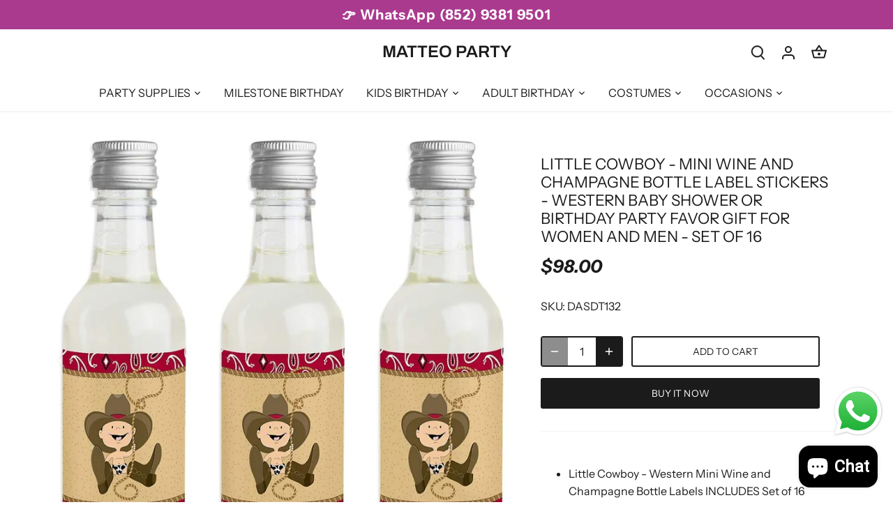

--- FILE ---
content_type: text/html; charset=utf-8
request_url: https://www.matteoparty.com/products/little-cowboy-mini-wine-and-champagne-bottle-label-stickers-western-baby-shower-or-birthday-party-favor-gift-for-women-and-men-set-of-16
body_size: 29200
content:
<!doctype html>
<html class="no-js" lang="en">
<head>

  <link rel="canonical" href="https://www.matteoparty.com/products/little-cowboy-mini-wine-and-champagne-bottle-label-stickers-western-baby-shower-or-birthday-party-favor-gift-for-women-and-men-set-of-16" />

  <!-- Canopy 4.2.2 -->

  <link rel="preload" href="//www.matteoparty.com/cdn/shop/t/24/assets/styles.css?v=177093749317034372351762831315" as="style">
  <meta charset="utf-8" />
<meta name="viewport" content="width=device-width,initial-scale=1.0" />
<meta http-equiv="X-UA-Compatible" content="IE=edge">

<link rel="preconnect" href="https://cdn.shopify.com" crossorigin>
<link rel="preconnect" href="https://fonts.shopify.com" crossorigin>
<link rel="preconnect" href="https://monorail-edge.shopifysvc.com"><link rel="preload" as="font" href="//www.matteoparty.com/cdn/fonts/instrument_sans/instrumentsans_n4.db86542ae5e1596dbdb28c279ae6c2086c4c5bfa.woff2" type="font/woff2" crossorigin><link rel="preload" as="font" href="//www.matteoparty.com/cdn/fonts/instrument_sans/instrumentsans_n7.e4ad9032e203f9a0977786c356573ced65a7419a.woff2" type="font/woff2" crossorigin><link rel="preload" as="font" href="//www.matteoparty.com/cdn/fonts/instrument_sans/instrumentsans_i4.028d3c3cd8d085648c808ceb20cd2fd1eb3560e5.woff2" type="font/woff2" crossorigin><link rel="preload" as="font" href="//www.matteoparty.com/cdn/fonts/instrument_sans/instrumentsans_i7.d6063bb5d8f9cbf96eace9e8801697c54f363c6a.woff2" type="font/woff2" crossorigin><link rel="preload" as="font" href="//www.matteoparty.com/cdn/fonts/instrument_sans/instrumentsans_n4.db86542ae5e1596dbdb28c279ae6c2086c4c5bfa.woff2" type="font/woff2" crossorigin><link rel="preload" as="font" href="//www.matteoparty.com/cdn/fonts/instrument_sans/instrumentsans_i7.d6063bb5d8f9cbf96eace9e8801697c54f363c6a.woff2" type="font/woff2" crossorigin><link rel="preload" as="font" href="//www.matteoparty.com/cdn/fonts/archivo/archivo_n6.06ce7cb3e84f9557d04c35761e39e39ea101fb19.woff2" type="font/woff2" crossorigin><link rel="preload" href="//www.matteoparty.com/cdn/shop/t/24/assets/vendor.min.js?v=137803223016851922661668677495" as="script">
<link rel="preload" href="//www.matteoparty.com/cdn/shop/t/24/assets/theme.js?v=129154844090270201351668677495" as="script"><link rel="canonical" href="https://www.matteoparty.com/products/little-cowboy-mini-wine-and-champagne-bottle-label-stickers-western-baby-shower-or-birthday-party-favor-gift-for-women-and-men-set-of-16" /><link rel="shortcut icon" href="//www.matteoparty.com/cdn/shop/files/favicon_matteo.png?v=1669050122" type="image/png" /><meta name="description" content="Little Cowboy - Western Mini Wine and Champagne Bottle Labels INCLUDES Set of 16 western cowboy single-serve bottle sticker labels in the Little Cowboy - Western theme, perfect for a baby shower or birthday party favor gift. Mini wine and champagne bottle label each SIZE 3.75 inches wide x 2.6 inches tall to fit small,">

  <meta name="theme-color" content="#1b1b1b">

  <title>
    Little Cowboy - Mini Wine and Champagne Bottle Label Stickers - Wester &ndash; MATTEO PARTY
  </title>

  <meta property="og:site_name" content="MATTEO PARTY">
<meta property="og:url" content="https://www.matteoparty.com/products/little-cowboy-mini-wine-and-champagne-bottle-label-stickers-western-baby-shower-or-birthday-party-favor-gift-for-women-and-men-set-of-16">
<meta property="og:title" content="Little Cowboy - Mini Wine and Champagne Bottle Label Stickers - Wester">
<meta property="og:type" content="product">
<meta property="og:description" content="Little Cowboy - Western Mini Wine and Champagne Bottle Labels INCLUDES Set of 16 western cowboy single-serve bottle sticker labels in the Little Cowboy - Western theme, perfect for a baby shower or birthday party favor gift. Mini wine and champagne bottle label each SIZE 3.75 inches wide x 2.6 inches tall to fit small,"><meta property="og:image" content="http://www.matteoparty.com/cdn/shop/products/61EiCN2TlgL._AC_SL1000_1200x1200.jpg?v=1649465476">
  <meta property="og:image:secure_url" content="https://www.matteoparty.com/cdn/shop/products/61EiCN2TlgL._AC_SL1000_1200x1200.jpg?v=1649465476">
  <meta property="og:image:width" content="980">
  <meta property="og:image:height" content="961"><meta property="og:price:amount" content="98.00">
  <meta property="og:price:currency" content="HKD"><meta name="twitter:card" content="summary_large_image">
<meta name="twitter:title" content="Little Cowboy - Mini Wine and Champagne Bottle Label Stickers - Wester">
<meta name="twitter:description" content="Little Cowboy - Western Mini Wine and Champagne Bottle Labels INCLUDES Set of 16 western cowboy single-serve bottle sticker labels in the Little Cowboy - Western theme, perfect for a baby shower or birthday party favor gift. Mini wine and champagne bottle label each SIZE 3.75 inches wide x 2.6 inches tall to fit small,">


  <link href="//www.matteoparty.com/cdn/shop/t/24/assets/styles.css?v=177093749317034372351762831315" rel="stylesheet" type="text/css" media="all" />

  <script>
    document.documentElement.className = document.documentElement.className.replace('no-js', 'js');
    window.theme = window.theme || {};
    
    theme.money_format_with_code_preference = "\u003cspan class=money\u003e${{amount}}\u003c\/span\u003e";
    
    theme.money_format = "\u003cspan class=money\u003e${{amount}}\u003c\/span\u003e";
    theme.customerIsLoggedIn = false;

    
      theme.shippingCalcMoneyFormat = "\u003cspan class=money\u003eHK${{amount}}\u003c\/span\u003e";
    

    theme.strings = {
      previous: "Previous",
      next: "Next",
      close: "Close",
      addressError: "Error looking up that address",
      addressNoResults: "No results for that address",
      addressQueryLimit: "You have exceeded the Google API usage limit. Consider upgrading to a \u003ca href=\"https:\/\/developers.google.com\/maps\/premium\/usage-limits\"\u003ePremium Plan\u003c\/a\u003e.",
      authError: "There was a problem authenticating your Google Maps API Key.",
      shippingCalcSubmitButton: "Calculate shipping",
      shippingCalcSubmitButtonDisabled: "Calculating...",
      infiniteScrollCollectionLoading: "Loading more items...",
      infiniteScrollCollectionFinishedMsg : "No more items",
      infiniteScrollBlogLoading: "Loading more articles...",
      infiniteScrollBlogFinishedMsg : "No more articles",
      blogsShowTags: "Show tags",
      priceNonExistent: "Unavailable",
      buttonDefault: "Add to cart",
      buttonNoStock: "Out of stock",
      buttonNoVariant: "Unavailable",
      unitPriceSeparator: " \/ ",
      onlyXLeft: "[[ quantity ]] in stock",
      productAddingToCart: "Adding",
      productAddedToCart: "Added",
      quickbuyAdded: "Added to cart",
      cartSummary: "View cart",
      cartContinue: "Continue shopping",
      colorBoxPrevious: "Previous",
      colorBoxNext: "Next",
      colorBoxClose: "Close",
      imageSlider: "Image slider",
      confirmEmptyCart: "Are you sure you want to empty your cart?",
      inYourCart: "In your cart",
      removeFromCart: "Remove from cart",
      clearAll: "Clear all",
      layout_live_search_see_all: "See all results",
      general_quick_search_pages: "Pages",
      general_quick_search_no_results: "Sorry, we couldn\u0026#39;t find any results",
      products_labels_sold_out: "Sold Out",
      products_labels_sale: "Sale",
      maximumQuantity: "You can only have [quantity] in your cart",
      fullDetails: "Full details",
      cartConfirmRemove: "Are you sure you want to remove this item?"
    };

    theme.routes = {
      root_url: '/',
      account_url: '/account',
      account_login_url: '/account/login',
      account_logout_url: '/account/logout',
      account_recover_url: '/account/recover',
      account_register_url: '/account/register',
      account_addresses_url: '/account/addresses',
      collections_url: '/collections',
      all_products_collection_url: '/collections/all',
      search_url: '/search',
      cart_url: '/cart',
      cart_add_url: '/cart/add',
      cart_change_url: '/cart/change',
      cart_clear_url: '/cart/clear'
    };

    theme.scripts = {
      masonry: "\/\/www.matteoparty.com\/cdn\/shop\/t\/24\/assets\/masonry.v3.2.2.min.js?v=70136629540791627221668677495",
      jqueryInfiniteScroll: "\/\/www.matteoparty.com\/cdn\/shop\/t\/24\/assets\/jquery.infinitescroll.2.1.0.min.js?v=162864979201917639991668677495",
      underscore: "\/\/cdnjs.cloudflare.com\/ajax\/libs\/underscore.js\/1.6.0\/underscore-min.js",
      shopifyCommon: "\/\/www.matteoparty.com\/cdn\/shopifycloud\/storefront\/assets\/themes_support\/shopify_common-5f594365.js",
      jqueryCart: "\/\/www.matteoparty.com\/cdn\/shop\/t\/24\/assets\/shipping-calculator.v1.0.min.js?v=20682063813605048711668677495"
    };

    theme.settings = {
      cartType: "drawer-dynamic",
      openCartDrawerOnMob: true,
      quickBuyType: "hover",
      superscriptDecimals: false,
      currencyCodeEnabled: false
    }
  </script><script>window.performance && window.performance.mark && window.performance.mark('shopify.content_for_header.start');</script><meta name="google-site-verification" content="ot5PmfRUABuQ9cyiXbk1QqYn_MvEHR3N5ClQGbR3gr8">
<meta id="shopify-digital-wallet" name="shopify-digital-wallet" content="/11770124/digital_wallets/dialog">
<link rel="alternate" hreflang="x-default" href="https://www.matteoparty.com/products/little-cowboy-mini-wine-and-champagne-bottle-label-stickers-western-baby-shower-or-birthday-party-favor-gift-for-women-and-men-set-of-16">
<link rel="alternate" hreflang="en" href="https://www.matteoparty.com/products/little-cowboy-mini-wine-and-champagne-bottle-label-stickers-western-baby-shower-or-birthday-party-favor-gift-for-women-and-men-set-of-16">
<link rel="alternate" hreflang="zh-Hans" href="https://www.matteoparty.com/zh/products/little-cowboy-mini-wine-and-champagne-bottle-label-stickers-western-baby-shower-or-birthday-party-favor-gift-for-women-and-men-set-of-16">
<link rel="alternate" hreflang="zh-Hans-HK" href="https://www.matteoparty.com/zh/products/little-cowboy-mini-wine-and-champagne-bottle-label-stickers-western-baby-shower-or-birthday-party-favor-gift-for-women-and-men-set-of-16">
<link rel="alternate" type="application/json+oembed" href="https://www.matteoparty.com/products/little-cowboy-mini-wine-and-champagne-bottle-label-stickers-western-baby-shower-or-birthday-party-favor-gift-for-women-and-men-set-of-16.oembed">
<script async="async" src="/checkouts/internal/preloads.js?locale=en-HK"></script>
<script id="shopify-features" type="application/json">{"accessToken":"41a8593d7099d26b037fd08f2148d97c","betas":["rich-media-storefront-analytics"],"domain":"www.matteoparty.com","predictiveSearch":true,"shopId":11770124,"locale":"en"}</script>
<script>var Shopify = Shopify || {};
Shopify.shop = "matteocostumes.myshopify.com";
Shopify.locale = "en";
Shopify.currency = {"active":"HKD","rate":"1.0"};
Shopify.country = "HK";
Shopify.theme = {"name":"Canopy","id":138436477249,"schema_name":"Canopy","schema_version":"4.2.2","theme_store_id":732,"role":"main"};
Shopify.theme.handle = "null";
Shopify.theme.style = {"id":null,"handle":null};
Shopify.cdnHost = "www.matteoparty.com/cdn";
Shopify.routes = Shopify.routes || {};
Shopify.routes.root = "/";</script>
<script type="module">!function(o){(o.Shopify=o.Shopify||{}).modules=!0}(window);</script>
<script>!function(o){function n(){var o=[];function n(){o.push(Array.prototype.slice.apply(arguments))}return n.q=o,n}var t=o.Shopify=o.Shopify||{};t.loadFeatures=n(),t.autoloadFeatures=n()}(window);</script>
<script id="shop-js-analytics" type="application/json">{"pageType":"product"}</script>
<script defer="defer" async type="module" src="//www.matteoparty.com/cdn/shopifycloud/shop-js/modules/v2/client.init-shop-cart-sync_BdyHc3Nr.en.esm.js"></script>
<script defer="defer" async type="module" src="//www.matteoparty.com/cdn/shopifycloud/shop-js/modules/v2/chunk.common_Daul8nwZ.esm.js"></script>
<script type="module">
  await import("//www.matteoparty.com/cdn/shopifycloud/shop-js/modules/v2/client.init-shop-cart-sync_BdyHc3Nr.en.esm.js");
await import("//www.matteoparty.com/cdn/shopifycloud/shop-js/modules/v2/chunk.common_Daul8nwZ.esm.js");

  window.Shopify.SignInWithShop?.initShopCartSync?.({"fedCMEnabled":true,"windoidEnabled":true});

</script>
<script>(function() {
  var isLoaded = false;
  function asyncLoad() {
    if (isLoaded) return;
    isLoaded = true;
    var urls = ["\/\/www.powr.io\/powr.js?powr-token=matteocostumes.myshopify.com\u0026external-type=shopify\u0026shop=matteocostumes.myshopify.com","\/\/social-login.oxiapps.com\/api\/init?shop=matteocostumes.myshopify.com","\/\/static.zotabox.com\/3\/f\/3f6363c2a43b2dfab26966dc2b5fb5ff\/widgets.js?shop=matteocostumes.myshopify.com","\/\/www.powr.io\/powr.js?powr-token=matteocostumes.myshopify.com\u0026external-type=shopify\u0026shop=matteocostumes.myshopify.com","https:\/\/loox.io\/widget\/Eyb2umT1f-\/loox.js?shop=matteocostumes.myshopify.com","https:\/\/app.identixweb.com\/advance-reorder\/assets\/js\/advance-reorder.js?shop=matteocostumes.myshopify.com","https:\/\/api.getinstabadge.com\/static\/instabadge.js?shop=matteocostumes.myshopify.com","https:\/\/shopifycdn.aaawebstore.com\/announcement\/topbar-script_v4.js?shop=matteocostumes.myshopify.com","\/\/www.powr.io\/powr.js?powr-token=matteocostumes.myshopify.com\u0026external-type=shopify\u0026shop=matteocostumes.myshopify.com","\/\/livesearch.okasconcepts.com\/js\/livesearch.init.min.js?v=2\u0026shop=matteocostumes.myshopify.com","https:\/\/trustbadge.shopclimb.com\/files\/js\/dist\/trustbadge.min.js?shop=matteocostumes.myshopify.com","https:\/\/cdn.tabarn.app\/cdn\/automatic-discount\/automatic-discount-v2.min.js?shop=matteocostumes.myshopify.com","https:\/\/cdn-spurit.com\/all-apps\/checker.js?shop=matteocostumes.myshopify.com","https:\/\/cdn.roseperl.com\/storelocator-prod\/setting\/matteocostumes-1750223121.js?shop=matteocostumes.myshopify.com","https:\/\/cdn.roseperl.com\/storelocator-prod\/wtb\/matteocostumes-1750223121.js?shop=matteocostumes.myshopify.com","https:\/\/cdn.roseperl.com\/storelocator-prod\/stockist-form\/matteocostumes-1750223122.js?shop=matteocostumes.myshopify.com","https:\/\/cdn.roseperl.com\/storelocator-prod\/assets\/js\/afthpage.js?shop=matteocostumes.myshopify.com"];
    for (var i = 0; i < urls.length; i++) {
      var s = document.createElement('script');
      s.type = 'text/javascript';
      s.async = true;
      s.src = urls[i];
      var x = document.getElementsByTagName('script')[0];
      x.parentNode.insertBefore(s, x);
    }
  };
  if(window.attachEvent) {
    window.attachEvent('onload', asyncLoad);
  } else {
    window.addEventListener('load', asyncLoad, false);
  }
})();</script>
<script id="__st">var __st={"a":11770124,"offset":28800,"reqid":"3a945d57-dc55-4f15-9e28-e88c5d7ccaa8-1768985596","pageurl":"www.matteoparty.com\/products\/little-cowboy-mini-wine-and-champagne-bottle-label-stickers-western-baby-shower-or-birthday-party-favor-gift-for-women-and-men-set-of-16","u":"dafab610bbb6","p":"product","rtyp":"product","rid":6968851857455};</script>
<script>window.ShopifyPaypalV4VisibilityTracking = true;</script>
<script id="captcha-bootstrap">!function(){'use strict';const t='contact',e='account',n='new_comment',o=[[t,t],['blogs',n],['comments',n],[t,'customer']],c=[[e,'customer_login'],[e,'guest_login'],[e,'recover_customer_password'],[e,'create_customer']],r=t=>t.map((([t,e])=>`form[action*='/${t}']:not([data-nocaptcha='true']) input[name='form_type'][value='${e}']`)).join(','),a=t=>()=>t?[...document.querySelectorAll(t)].map((t=>t.form)):[];function s(){const t=[...o],e=r(t);return a(e)}const i='password',u='form_key',d=['recaptcha-v3-token','g-recaptcha-response','h-captcha-response',i],f=()=>{try{return window.sessionStorage}catch{return}},m='__shopify_v',_=t=>t.elements[u];function p(t,e,n=!1){try{const o=window.sessionStorage,c=JSON.parse(o.getItem(e)),{data:r}=function(t){const{data:e,action:n}=t;return t[m]||n?{data:e,action:n}:{data:t,action:n}}(c);for(const[e,n]of Object.entries(r))t.elements[e]&&(t.elements[e].value=n);n&&o.removeItem(e)}catch(o){console.error('form repopulation failed',{error:o})}}const l='form_type',E='cptcha';function T(t){t.dataset[E]=!0}const w=window,h=w.document,L='Shopify',v='ce_forms',y='captcha';let A=!1;((t,e)=>{const n=(g='f06e6c50-85a8-45c8-87d0-21a2b65856fe',I='https://cdn.shopify.com/shopifycloud/storefront-forms-hcaptcha/ce_storefront_forms_captcha_hcaptcha.v1.5.2.iife.js',D={infoText:'Protected by hCaptcha',privacyText:'Privacy',termsText:'Terms'},(t,e,n)=>{const o=w[L][v],c=o.bindForm;if(c)return c(t,g,e,D).then(n);var r;o.q.push([[t,g,e,D],n]),r=I,A||(h.body.append(Object.assign(h.createElement('script'),{id:'captcha-provider',async:!0,src:r})),A=!0)});var g,I,D;w[L]=w[L]||{},w[L][v]=w[L][v]||{},w[L][v].q=[],w[L][y]=w[L][y]||{},w[L][y].protect=function(t,e){n(t,void 0,e),T(t)},Object.freeze(w[L][y]),function(t,e,n,w,h,L){const[v,y,A,g]=function(t,e,n){const i=e?o:[],u=t?c:[],d=[...i,...u],f=r(d),m=r(i),_=r(d.filter((([t,e])=>n.includes(e))));return[a(f),a(m),a(_),s()]}(w,h,L),I=t=>{const e=t.target;return e instanceof HTMLFormElement?e:e&&e.form},D=t=>v().includes(t);t.addEventListener('submit',(t=>{const e=I(t);if(!e)return;const n=D(e)&&!e.dataset.hcaptchaBound&&!e.dataset.recaptchaBound,o=_(e),c=g().includes(e)&&(!o||!o.value);(n||c)&&t.preventDefault(),c&&!n&&(function(t){try{if(!f())return;!function(t){const e=f();if(!e)return;const n=_(t);if(!n)return;const o=n.value;o&&e.removeItem(o)}(t);const e=Array.from(Array(32),(()=>Math.random().toString(36)[2])).join('');!function(t,e){_(t)||t.append(Object.assign(document.createElement('input'),{type:'hidden',name:u})),t.elements[u].value=e}(t,e),function(t,e){const n=f();if(!n)return;const o=[...t.querySelectorAll(`input[type='${i}']`)].map((({name:t})=>t)),c=[...d,...o],r={};for(const[a,s]of new FormData(t).entries())c.includes(a)||(r[a]=s);n.setItem(e,JSON.stringify({[m]:1,action:t.action,data:r}))}(t,e)}catch(e){console.error('failed to persist form',e)}}(e),e.submit())}));const S=(t,e)=>{t&&!t.dataset[E]&&(n(t,e.some((e=>e===t))),T(t))};for(const o of['focusin','change'])t.addEventListener(o,(t=>{const e=I(t);D(e)&&S(e,y())}));const B=e.get('form_key'),M=e.get(l),P=B&&M;t.addEventListener('DOMContentLoaded',(()=>{const t=y();if(P)for(const e of t)e.elements[l].value===M&&p(e,B);[...new Set([...A(),...v().filter((t=>'true'===t.dataset.shopifyCaptcha))])].forEach((e=>S(e,t)))}))}(h,new URLSearchParams(w.location.search),n,t,e,['guest_login'])})(!0,!0)}();</script>
<script integrity="sha256-4kQ18oKyAcykRKYeNunJcIwy7WH5gtpwJnB7kiuLZ1E=" data-source-attribution="shopify.loadfeatures" defer="defer" src="//www.matteoparty.com/cdn/shopifycloud/storefront/assets/storefront/load_feature-a0a9edcb.js" crossorigin="anonymous"></script>
<script data-source-attribution="shopify.dynamic_checkout.dynamic.init">var Shopify=Shopify||{};Shopify.PaymentButton=Shopify.PaymentButton||{isStorefrontPortableWallets:!0,init:function(){window.Shopify.PaymentButton.init=function(){};var t=document.createElement("script");t.src="https://www.matteoparty.com/cdn/shopifycloud/portable-wallets/latest/portable-wallets.en.js",t.type="module",document.head.appendChild(t)}};
</script>
<script data-source-attribution="shopify.dynamic_checkout.buyer_consent">
  function portableWalletsHideBuyerConsent(e){var t=document.getElementById("shopify-buyer-consent"),n=document.getElementById("shopify-subscription-policy-button");t&&n&&(t.classList.add("hidden"),t.setAttribute("aria-hidden","true"),n.removeEventListener("click",e))}function portableWalletsShowBuyerConsent(e){var t=document.getElementById("shopify-buyer-consent"),n=document.getElementById("shopify-subscription-policy-button");t&&n&&(t.classList.remove("hidden"),t.removeAttribute("aria-hidden"),n.addEventListener("click",e))}window.Shopify?.PaymentButton&&(window.Shopify.PaymentButton.hideBuyerConsent=portableWalletsHideBuyerConsent,window.Shopify.PaymentButton.showBuyerConsent=portableWalletsShowBuyerConsent);
</script>
<script>
  function portableWalletsCleanup(e){e&&e.src&&console.error("Failed to load portable wallets script "+e.src);var t=document.querySelectorAll("shopify-accelerated-checkout .shopify-payment-button__skeleton, shopify-accelerated-checkout-cart .wallet-cart-button__skeleton"),e=document.getElementById("shopify-buyer-consent");for(let e=0;e<t.length;e++)t[e].remove();e&&e.remove()}function portableWalletsNotLoadedAsModule(e){e instanceof ErrorEvent&&"string"==typeof e.message&&e.message.includes("import.meta")&&"string"==typeof e.filename&&e.filename.includes("portable-wallets")&&(window.removeEventListener("error",portableWalletsNotLoadedAsModule),window.Shopify.PaymentButton.failedToLoad=e,"loading"===document.readyState?document.addEventListener("DOMContentLoaded",window.Shopify.PaymentButton.init):window.Shopify.PaymentButton.init())}window.addEventListener("error",portableWalletsNotLoadedAsModule);
</script>

<script type="module" src="https://www.matteoparty.com/cdn/shopifycloud/portable-wallets/latest/portable-wallets.en.js" onError="portableWalletsCleanup(this)" crossorigin="anonymous"></script>
<script nomodule>
  document.addEventListener("DOMContentLoaded", portableWalletsCleanup);
</script>

<link id="shopify-accelerated-checkout-styles" rel="stylesheet" media="screen" href="https://www.matteoparty.com/cdn/shopifycloud/portable-wallets/latest/accelerated-checkout-backwards-compat.css" crossorigin="anonymous">
<style id="shopify-accelerated-checkout-cart">
        #shopify-buyer-consent {
  margin-top: 1em;
  display: inline-block;
  width: 100%;
}

#shopify-buyer-consent.hidden {
  display: none;
}

#shopify-subscription-policy-button {
  background: none;
  border: none;
  padding: 0;
  text-decoration: underline;
  font-size: inherit;
  cursor: pointer;
}

#shopify-subscription-policy-button::before {
  box-shadow: none;
}

      </style>

<script>window.performance && window.performance.mark && window.performance.mark('shopify.content_for_header.end');</script>

<script src="https://cdn.shopify.com/extensions/e8878072-2f6b-4e89-8082-94b04320908d/inbox-1254/assets/inbox-chat-loader.js" type="text/javascript" defer="defer"></script>
<script src="https://cdn.shopify.com/extensions/019b6dda-9f81-7c8b-b5f5-7756ae4a26fb/dondy-whatsapp-chat-widget-85/assets/ChatBubble.js" type="text/javascript" defer="defer"></script>
<link href="https://cdn.shopify.com/extensions/019b6dda-9f81-7c8b-b5f5-7756ae4a26fb/dondy-whatsapp-chat-widget-85/assets/ChatBubble.css" rel="stylesheet" type="text/css" media="all">
<link href="https://monorail-edge.shopifysvc.com" rel="dns-prefetch">
<script>(function(){if ("sendBeacon" in navigator && "performance" in window) {try {var session_token_from_headers = performance.getEntriesByType('navigation')[0].serverTiming.find(x => x.name == '_s').description;} catch {var session_token_from_headers = undefined;}var session_cookie_matches = document.cookie.match(/_shopify_s=([^;]*)/);var session_token_from_cookie = session_cookie_matches && session_cookie_matches.length === 2 ? session_cookie_matches[1] : "";var session_token = session_token_from_headers || session_token_from_cookie || "";function handle_abandonment_event(e) {var entries = performance.getEntries().filter(function(entry) {return /monorail-edge.shopifysvc.com/.test(entry.name);});if (!window.abandonment_tracked && entries.length === 0) {window.abandonment_tracked = true;var currentMs = Date.now();var navigation_start = performance.timing.navigationStart;var payload = {shop_id: 11770124,url: window.location.href,navigation_start,duration: currentMs - navigation_start,session_token,page_type: "product"};window.navigator.sendBeacon("https://monorail-edge.shopifysvc.com/v1/produce", JSON.stringify({schema_id: "online_store_buyer_site_abandonment/1.1",payload: payload,metadata: {event_created_at_ms: currentMs,event_sent_at_ms: currentMs}}));}}window.addEventListener('pagehide', handle_abandonment_event);}}());</script>
<script id="web-pixels-manager-setup">(function e(e,d,r,n,o){if(void 0===o&&(o={}),!Boolean(null===(a=null===(i=window.Shopify)||void 0===i?void 0:i.analytics)||void 0===a?void 0:a.replayQueue)){var i,a;window.Shopify=window.Shopify||{};var t=window.Shopify;t.analytics=t.analytics||{};var s=t.analytics;s.replayQueue=[],s.publish=function(e,d,r){return s.replayQueue.push([e,d,r]),!0};try{self.performance.mark("wpm:start")}catch(e){}var l=function(){var e={modern:/Edge?\/(1{2}[4-9]|1[2-9]\d|[2-9]\d{2}|\d{4,})\.\d+(\.\d+|)|Firefox\/(1{2}[4-9]|1[2-9]\d|[2-9]\d{2}|\d{4,})\.\d+(\.\d+|)|Chrom(ium|e)\/(9{2}|\d{3,})\.\d+(\.\d+|)|(Maci|X1{2}).+ Version\/(15\.\d+|(1[6-9]|[2-9]\d|\d{3,})\.\d+)([,.]\d+|)( \(\w+\)|)( Mobile\/\w+|) Safari\/|Chrome.+OPR\/(9{2}|\d{3,})\.\d+\.\d+|(CPU[ +]OS|iPhone[ +]OS|CPU[ +]iPhone|CPU IPhone OS|CPU iPad OS)[ +]+(15[._]\d+|(1[6-9]|[2-9]\d|\d{3,})[._]\d+)([._]\d+|)|Android:?[ /-](13[3-9]|1[4-9]\d|[2-9]\d{2}|\d{4,})(\.\d+|)(\.\d+|)|Android.+Firefox\/(13[5-9]|1[4-9]\d|[2-9]\d{2}|\d{4,})\.\d+(\.\d+|)|Android.+Chrom(ium|e)\/(13[3-9]|1[4-9]\d|[2-9]\d{2}|\d{4,})\.\d+(\.\d+|)|SamsungBrowser\/([2-9]\d|\d{3,})\.\d+/,legacy:/Edge?\/(1[6-9]|[2-9]\d|\d{3,})\.\d+(\.\d+|)|Firefox\/(5[4-9]|[6-9]\d|\d{3,})\.\d+(\.\d+|)|Chrom(ium|e)\/(5[1-9]|[6-9]\d|\d{3,})\.\d+(\.\d+|)([\d.]+$|.*Safari\/(?![\d.]+ Edge\/[\d.]+$))|(Maci|X1{2}).+ Version\/(10\.\d+|(1[1-9]|[2-9]\d|\d{3,})\.\d+)([,.]\d+|)( \(\w+\)|)( Mobile\/\w+|) Safari\/|Chrome.+OPR\/(3[89]|[4-9]\d|\d{3,})\.\d+\.\d+|(CPU[ +]OS|iPhone[ +]OS|CPU[ +]iPhone|CPU IPhone OS|CPU iPad OS)[ +]+(10[._]\d+|(1[1-9]|[2-9]\d|\d{3,})[._]\d+)([._]\d+|)|Android:?[ /-](13[3-9]|1[4-9]\d|[2-9]\d{2}|\d{4,})(\.\d+|)(\.\d+|)|Mobile Safari.+OPR\/([89]\d|\d{3,})\.\d+\.\d+|Android.+Firefox\/(13[5-9]|1[4-9]\d|[2-9]\d{2}|\d{4,})\.\d+(\.\d+|)|Android.+Chrom(ium|e)\/(13[3-9]|1[4-9]\d|[2-9]\d{2}|\d{4,})\.\d+(\.\d+|)|Android.+(UC? ?Browser|UCWEB|U3)[ /]?(15\.([5-9]|\d{2,})|(1[6-9]|[2-9]\d|\d{3,})\.\d+)\.\d+|SamsungBrowser\/(5\.\d+|([6-9]|\d{2,})\.\d+)|Android.+MQ{2}Browser\/(14(\.(9|\d{2,})|)|(1[5-9]|[2-9]\d|\d{3,})(\.\d+|))(\.\d+|)|K[Aa][Ii]OS\/(3\.\d+|([4-9]|\d{2,})\.\d+)(\.\d+|)/},d=e.modern,r=e.legacy,n=navigator.userAgent;return n.match(d)?"modern":n.match(r)?"legacy":"unknown"}(),u="modern"===l?"modern":"legacy",c=(null!=n?n:{modern:"",legacy:""})[u],f=function(e){return[e.baseUrl,"/wpm","/b",e.hashVersion,"modern"===e.buildTarget?"m":"l",".js"].join("")}({baseUrl:d,hashVersion:r,buildTarget:u}),m=function(e){var d=e.version,r=e.bundleTarget,n=e.surface,o=e.pageUrl,i=e.monorailEndpoint;return{emit:function(e){var a=e.status,t=e.errorMsg,s=(new Date).getTime(),l=JSON.stringify({metadata:{event_sent_at_ms:s},events:[{schema_id:"web_pixels_manager_load/3.1",payload:{version:d,bundle_target:r,page_url:o,status:a,surface:n,error_msg:t},metadata:{event_created_at_ms:s}}]});if(!i)return console&&console.warn&&console.warn("[Web Pixels Manager] No Monorail endpoint provided, skipping logging."),!1;try{return self.navigator.sendBeacon.bind(self.navigator)(i,l)}catch(e){}var u=new XMLHttpRequest;try{return u.open("POST",i,!0),u.setRequestHeader("Content-Type","text/plain"),u.send(l),!0}catch(e){return console&&console.warn&&console.warn("[Web Pixels Manager] Got an unhandled error while logging to Monorail."),!1}}}}({version:r,bundleTarget:l,surface:e.surface,pageUrl:self.location.href,monorailEndpoint:e.monorailEndpoint});try{o.browserTarget=l,function(e){var d=e.src,r=e.async,n=void 0===r||r,o=e.onload,i=e.onerror,a=e.sri,t=e.scriptDataAttributes,s=void 0===t?{}:t,l=document.createElement("script"),u=document.querySelector("head"),c=document.querySelector("body");if(l.async=n,l.src=d,a&&(l.integrity=a,l.crossOrigin="anonymous"),s)for(var f in s)if(Object.prototype.hasOwnProperty.call(s,f))try{l.dataset[f]=s[f]}catch(e){}if(o&&l.addEventListener("load",o),i&&l.addEventListener("error",i),u)u.appendChild(l);else{if(!c)throw new Error("Did not find a head or body element to append the script");c.appendChild(l)}}({src:f,async:!0,onload:function(){if(!function(){var e,d;return Boolean(null===(d=null===(e=window.Shopify)||void 0===e?void 0:e.analytics)||void 0===d?void 0:d.initialized)}()){var d=window.webPixelsManager.init(e)||void 0;if(d){var r=window.Shopify.analytics;r.replayQueue.forEach((function(e){var r=e[0],n=e[1],o=e[2];d.publishCustomEvent(r,n,o)})),r.replayQueue=[],r.publish=d.publishCustomEvent,r.visitor=d.visitor,r.initialized=!0}}},onerror:function(){return m.emit({status:"failed",errorMsg:"".concat(f," has failed to load")})},sri:function(e){var d=/^sha384-[A-Za-z0-9+/=]+$/;return"string"==typeof e&&d.test(e)}(c)?c:"",scriptDataAttributes:o}),m.emit({status:"loading"})}catch(e){m.emit({status:"failed",errorMsg:(null==e?void 0:e.message)||"Unknown error"})}}})({shopId: 11770124,storefrontBaseUrl: "https://www.matteoparty.com",extensionsBaseUrl: "https://extensions.shopifycdn.com/cdn/shopifycloud/web-pixels-manager",monorailEndpoint: "https://monorail-edge.shopifysvc.com/unstable/produce_batch",surface: "storefront-renderer",enabledBetaFlags: ["2dca8a86"],webPixelsConfigList: [{"id":"1674477889","configuration":"{\"pixel_id\":\"1070943817897702\",\"pixel_type\":\"facebook_pixel\"}","eventPayloadVersion":"v1","runtimeContext":"OPEN","scriptVersion":"ca16bc87fe92b6042fbaa3acc2fbdaa6","type":"APP","apiClientId":2329312,"privacyPurposes":["ANALYTICS","MARKETING","SALE_OF_DATA"],"dataSharingAdjustments":{"protectedCustomerApprovalScopes":["read_customer_address","read_customer_email","read_customer_name","read_customer_personal_data","read_customer_phone"]}},{"id":"1632403777","configuration":"{\"config\":\"{\\\"google_tag_ids\\\":[\\\"G-QGN7YSS7N9\\\",\\\"GT-NCG8KFXB\\\"],\\\"target_country\\\":\\\"ZZ\\\",\\\"gtag_events\\\":[{\\\"type\\\":\\\"search\\\",\\\"action_label\\\":\\\"G-QGN7YSS7N9\\\"},{\\\"type\\\":\\\"begin_checkout\\\",\\\"action_label\\\":\\\"G-QGN7YSS7N9\\\"},{\\\"type\\\":\\\"view_item\\\",\\\"action_label\\\":[\\\"G-QGN7YSS7N9\\\",\\\"MC-1NNY5J2K0R\\\"]},{\\\"type\\\":\\\"purchase\\\",\\\"action_label\\\":[\\\"G-QGN7YSS7N9\\\",\\\"MC-1NNY5J2K0R\\\"]},{\\\"type\\\":\\\"page_view\\\",\\\"action_label\\\":[\\\"G-QGN7YSS7N9\\\",\\\"MC-1NNY5J2K0R\\\"]},{\\\"type\\\":\\\"add_payment_info\\\",\\\"action_label\\\":\\\"G-QGN7YSS7N9\\\"},{\\\"type\\\":\\\"add_to_cart\\\",\\\"action_label\\\":\\\"G-QGN7YSS7N9\\\"}],\\\"enable_monitoring_mode\\\":false}\"}","eventPayloadVersion":"v1","runtimeContext":"OPEN","scriptVersion":"b2a88bafab3e21179ed38636efcd8a93","type":"APP","apiClientId":1780363,"privacyPurposes":[],"dataSharingAdjustments":{"protectedCustomerApprovalScopes":["read_customer_address","read_customer_email","read_customer_name","read_customer_personal_data","read_customer_phone"]}},{"id":"145064257","eventPayloadVersion":"v1","runtimeContext":"LAX","scriptVersion":"1","type":"CUSTOM","privacyPurposes":["ANALYTICS"],"name":"Google Analytics tag (migrated)"},{"id":"shopify-app-pixel","configuration":"{}","eventPayloadVersion":"v1","runtimeContext":"STRICT","scriptVersion":"0450","apiClientId":"shopify-pixel","type":"APP","privacyPurposes":["ANALYTICS","MARKETING"]},{"id":"shopify-custom-pixel","eventPayloadVersion":"v1","runtimeContext":"LAX","scriptVersion":"0450","apiClientId":"shopify-pixel","type":"CUSTOM","privacyPurposes":["ANALYTICS","MARKETING"]}],isMerchantRequest: false,initData: {"shop":{"name":"MATTEO PARTY","paymentSettings":{"currencyCode":"HKD"},"myshopifyDomain":"matteocostumes.myshopify.com","countryCode":"HK","storefrontUrl":"https:\/\/www.matteoparty.com"},"customer":null,"cart":null,"checkout":null,"productVariants":[{"price":{"amount":98.0,"currencyCode":"HKD"},"product":{"title":"Little Cowboy - Mini Wine and Champagne Bottle Label Stickers - Western Baby Shower or Birthday Party Favor Gift for Women and Men - Set of 16","vendor":"MATTEO PARTY","id":"6968851857455","untranslatedTitle":"Little Cowboy - Mini Wine and Champagne Bottle Label Stickers - Western Baby Shower or Birthday Party Favor Gift for Women and Men - Set of 16","url":"\/products\/little-cowboy-mini-wine-and-champagne-bottle-label-stickers-western-baby-shower-or-birthday-party-favor-gift-for-women-and-men-set-of-16","type":""},"id":"40763262599215","image":{"src":"\/\/www.matteoparty.com\/cdn\/shop\/products\/61EiCN2TlgL._AC_SL1000.jpg?v=1649465476"},"sku":"DASDT132","title":"Default Title","untranslatedTitle":"Default Title"}],"purchasingCompany":null},},"https://www.matteoparty.com/cdn","fcfee988w5aeb613cpc8e4bc33m6693e112",{"modern":"","legacy":""},{"shopId":"11770124","storefrontBaseUrl":"https:\/\/www.matteoparty.com","extensionBaseUrl":"https:\/\/extensions.shopifycdn.com\/cdn\/shopifycloud\/web-pixels-manager","surface":"storefront-renderer","enabledBetaFlags":"[\"2dca8a86\"]","isMerchantRequest":"false","hashVersion":"fcfee988w5aeb613cpc8e4bc33m6693e112","publish":"custom","events":"[[\"page_viewed\",{}],[\"product_viewed\",{\"productVariant\":{\"price\":{\"amount\":98.0,\"currencyCode\":\"HKD\"},\"product\":{\"title\":\"Little Cowboy - Mini Wine and Champagne Bottle Label Stickers - Western Baby Shower or Birthday Party Favor Gift for Women and Men - Set of 16\",\"vendor\":\"MATTEO PARTY\",\"id\":\"6968851857455\",\"untranslatedTitle\":\"Little Cowboy - Mini Wine and Champagne Bottle Label Stickers - Western Baby Shower or Birthday Party Favor Gift for Women and Men - Set of 16\",\"url\":\"\/products\/little-cowboy-mini-wine-and-champagne-bottle-label-stickers-western-baby-shower-or-birthday-party-favor-gift-for-women-and-men-set-of-16\",\"type\":\"\"},\"id\":\"40763262599215\",\"image\":{\"src\":\"\/\/www.matteoparty.com\/cdn\/shop\/products\/61EiCN2TlgL._AC_SL1000.jpg?v=1649465476\"},\"sku\":\"DASDT132\",\"title\":\"Default Title\",\"untranslatedTitle\":\"Default Title\"}}]]"});</script><script>
  window.ShopifyAnalytics = window.ShopifyAnalytics || {};
  window.ShopifyAnalytics.meta = window.ShopifyAnalytics.meta || {};
  window.ShopifyAnalytics.meta.currency = 'HKD';
  var meta = {"product":{"id":6968851857455,"gid":"gid:\/\/shopify\/Product\/6968851857455","vendor":"MATTEO PARTY","type":"","handle":"little-cowboy-mini-wine-and-champagne-bottle-label-stickers-western-baby-shower-or-birthday-party-favor-gift-for-women-and-men-set-of-16","variants":[{"id":40763262599215,"price":9800,"name":"Little Cowboy - Mini Wine and Champagne Bottle Label Stickers - Western Baby Shower or Birthday Party Favor Gift for Women and Men - Set of 16","public_title":null,"sku":"DASDT132"}],"remote":false},"page":{"pageType":"product","resourceType":"product","resourceId":6968851857455,"requestId":"3a945d57-dc55-4f15-9e28-e88c5d7ccaa8-1768985596"}};
  for (var attr in meta) {
    window.ShopifyAnalytics.meta[attr] = meta[attr];
  }
</script>
<script class="analytics">
  (function () {
    var customDocumentWrite = function(content) {
      var jquery = null;

      if (window.jQuery) {
        jquery = window.jQuery;
      } else if (window.Checkout && window.Checkout.$) {
        jquery = window.Checkout.$;
      }

      if (jquery) {
        jquery('body').append(content);
      }
    };

    var hasLoggedConversion = function(token) {
      if (token) {
        return document.cookie.indexOf('loggedConversion=' + token) !== -1;
      }
      return false;
    }

    var setCookieIfConversion = function(token) {
      if (token) {
        var twoMonthsFromNow = new Date(Date.now());
        twoMonthsFromNow.setMonth(twoMonthsFromNow.getMonth() + 2);

        document.cookie = 'loggedConversion=' + token + '; expires=' + twoMonthsFromNow;
      }
    }

    var trekkie = window.ShopifyAnalytics.lib = window.trekkie = window.trekkie || [];
    if (trekkie.integrations) {
      return;
    }
    trekkie.methods = [
      'identify',
      'page',
      'ready',
      'track',
      'trackForm',
      'trackLink'
    ];
    trekkie.factory = function(method) {
      return function() {
        var args = Array.prototype.slice.call(arguments);
        args.unshift(method);
        trekkie.push(args);
        return trekkie;
      };
    };
    for (var i = 0; i < trekkie.methods.length; i++) {
      var key = trekkie.methods[i];
      trekkie[key] = trekkie.factory(key);
    }
    trekkie.load = function(config) {
      trekkie.config = config || {};
      trekkie.config.initialDocumentCookie = document.cookie;
      var first = document.getElementsByTagName('script')[0];
      var script = document.createElement('script');
      script.type = 'text/javascript';
      script.onerror = function(e) {
        var scriptFallback = document.createElement('script');
        scriptFallback.type = 'text/javascript';
        scriptFallback.onerror = function(error) {
                var Monorail = {
      produce: function produce(monorailDomain, schemaId, payload) {
        var currentMs = new Date().getTime();
        var event = {
          schema_id: schemaId,
          payload: payload,
          metadata: {
            event_created_at_ms: currentMs,
            event_sent_at_ms: currentMs
          }
        };
        return Monorail.sendRequest("https://" + monorailDomain + "/v1/produce", JSON.stringify(event));
      },
      sendRequest: function sendRequest(endpointUrl, payload) {
        // Try the sendBeacon API
        if (window && window.navigator && typeof window.navigator.sendBeacon === 'function' && typeof window.Blob === 'function' && !Monorail.isIos12()) {
          var blobData = new window.Blob([payload], {
            type: 'text/plain'
          });

          if (window.navigator.sendBeacon(endpointUrl, blobData)) {
            return true;
          } // sendBeacon was not successful

        } // XHR beacon

        var xhr = new XMLHttpRequest();

        try {
          xhr.open('POST', endpointUrl);
          xhr.setRequestHeader('Content-Type', 'text/plain');
          xhr.send(payload);
        } catch (e) {
          console.log(e);
        }

        return false;
      },
      isIos12: function isIos12() {
        return window.navigator.userAgent.lastIndexOf('iPhone; CPU iPhone OS 12_') !== -1 || window.navigator.userAgent.lastIndexOf('iPad; CPU OS 12_') !== -1;
      }
    };
    Monorail.produce('monorail-edge.shopifysvc.com',
      'trekkie_storefront_load_errors/1.1',
      {shop_id: 11770124,
      theme_id: 138436477249,
      app_name: "storefront",
      context_url: window.location.href,
      source_url: "//www.matteoparty.com/cdn/s/trekkie.storefront.cd680fe47e6c39ca5d5df5f0a32d569bc48c0f27.min.js"});

        };
        scriptFallback.async = true;
        scriptFallback.src = '//www.matteoparty.com/cdn/s/trekkie.storefront.cd680fe47e6c39ca5d5df5f0a32d569bc48c0f27.min.js';
        first.parentNode.insertBefore(scriptFallback, first);
      };
      script.async = true;
      script.src = '//www.matteoparty.com/cdn/s/trekkie.storefront.cd680fe47e6c39ca5d5df5f0a32d569bc48c0f27.min.js';
      first.parentNode.insertBefore(script, first);
    };
    trekkie.load(
      {"Trekkie":{"appName":"storefront","development":false,"defaultAttributes":{"shopId":11770124,"isMerchantRequest":null,"themeId":138436477249,"themeCityHash":"6314211366953346655","contentLanguage":"en","currency":"HKD","eventMetadataId":"4c1cf589-d5b1-4bbe-95d2-32c420eaa2dc"},"isServerSideCookieWritingEnabled":true,"monorailRegion":"shop_domain","enabledBetaFlags":["65f19447"]},"Session Attribution":{},"S2S":{"facebookCapiEnabled":true,"source":"trekkie-storefront-renderer","apiClientId":580111}}
    );

    var loaded = false;
    trekkie.ready(function() {
      if (loaded) return;
      loaded = true;

      window.ShopifyAnalytics.lib = window.trekkie;

      var originalDocumentWrite = document.write;
      document.write = customDocumentWrite;
      try { window.ShopifyAnalytics.merchantGoogleAnalytics.call(this); } catch(error) {};
      document.write = originalDocumentWrite;

      window.ShopifyAnalytics.lib.page(null,{"pageType":"product","resourceType":"product","resourceId":6968851857455,"requestId":"3a945d57-dc55-4f15-9e28-e88c5d7ccaa8-1768985596","shopifyEmitted":true});

      var match = window.location.pathname.match(/checkouts\/(.+)\/(thank_you|post_purchase)/)
      var token = match? match[1]: undefined;
      if (!hasLoggedConversion(token)) {
        setCookieIfConversion(token);
        window.ShopifyAnalytics.lib.track("Viewed Product",{"currency":"HKD","variantId":40763262599215,"productId":6968851857455,"productGid":"gid:\/\/shopify\/Product\/6968851857455","name":"Little Cowboy - Mini Wine and Champagne Bottle Label Stickers - Western Baby Shower or Birthday Party Favor Gift for Women and Men - Set of 16","price":"98.00","sku":"DASDT132","brand":"MATTEO PARTY","variant":null,"category":"","nonInteraction":true,"remote":false},undefined,undefined,{"shopifyEmitted":true});
      window.ShopifyAnalytics.lib.track("monorail:\/\/trekkie_storefront_viewed_product\/1.1",{"currency":"HKD","variantId":40763262599215,"productId":6968851857455,"productGid":"gid:\/\/shopify\/Product\/6968851857455","name":"Little Cowboy - Mini Wine and Champagne Bottle Label Stickers - Western Baby Shower or Birthday Party Favor Gift for Women and Men - Set of 16","price":"98.00","sku":"DASDT132","brand":"MATTEO PARTY","variant":null,"category":"","nonInteraction":true,"remote":false,"referer":"https:\/\/www.matteoparty.com\/products\/little-cowboy-mini-wine-and-champagne-bottle-label-stickers-western-baby-shower-or-birthday-party-favor-gift-for-women-and-men-set-of-16"});
      }
    });


        var eventsListenerScript = document.createElement('script');
        eventsListenerScript.async = true;
        eventsListenerScript.src = "//www.matteoparty.com/cdn/shopifycloud/storefront/assets/shop_events_listener-3da45d37.js";
        document.getElementsByTagName('head')[0].appendChild(eventsListenerScript);

})();</script>
  <script>
  if (!window.ga || (window.ga && typeof window.ga !== 'function')) {
    window.ga = function ga() {
      (window.ga.q = window.ga.q || []).push(arguments);
      if (window.Shopify && window.Shopify.analytics && typeof window.Shopify.analytics.publish === 'function') {
        window.Shopify.analytics.publish("ga_stub_called", {}, {sendTo: "google_osp_migration"});
      }
      console.error("Shopify's Google Analytics stub called with:", Array.from(arguments), "\nSee https://help.shopify.com/manual/promoting-marketing/pixels/pixel-migration#google for more information.");
    };
    if (window.Shopify && window.Shopify.analytics && typeof window.Shopify.analytics.publish === 'function') {
      window.Shopify.analytics.publish("ga_stub_initialized", {}, {sendTo: "google_osp_migration"});
    }
  }
</script>
<script
  defer
  src="https://www.matteoparty.com/cdn/shopifycloud/perf-kit/shopify-perf-kit-3.0.4.min.js"
  data-application="storefront-renderer"
  data-shop-id="11770124"
  data-render-region="gcp-us-central1"
  data-page-type="product"
  data-theme-instance-id="138436477249"
  data-theme-name="Canopy"
  data-theme-version="4.2.2"
  data-monorail-region="shop_domain"
  data-resource-timing-sampling-rate="10"
  data-shs="true"
  data-shs-beacon="true"
  data-shs-export-with-fetch="true"
  data-shs-logs-sample-rate="1"
  data-shs-beacon-endpoint="https://www.matteoparty.com/api/collect"
></script>
</head><body class="template-product  "
      data-cc-animate-timeout="80">


  <script>
    document.body.classList.add("cc-animate-enabled");
  </script>


<a class="skip-link visually-hidden" href="#content">Skip to content</a>

<div id="shopify-section-cart-drawer" class="shopify-section">
<div data-section-type="cart-drawer"><div id="cart-summary" class="cart-summary cart-summary--empty cart-summary--drawer-dynamic ">
    <div class="cart-summary__inner" aria-live="polite">
      <a class="cart-summary__close toggle-cart-summary" href="#">
        <svg fill="#000000" height="24" viewBox="0 0 24 24" width="24" xmlns="http://www.w3.org/2000/svg">
  <title>Left</title>
  <path d="M15.41 16.09l-4.58-4.59 4.58-4.59L14 5.5l-6 6 6 6z"/><path d="M0-.5h24v24H0z" fill="none"/>
</svg>
        <span class="beside-svg">Continue shopping</span>
      </a>

      <div class="cart-summary__header cart-summary__section">
        <h5 class="cart-summary__title">Your Order</h5>
        
      </div>

      
        <div class="cart-summary__empty">
          <div class="cart-summary__section">
            <p>You have no items in your cart</p>
          </div>
        </div>
      

      
<div class="cart-summary__promo-products-title cart-summary__section  border-top">
            <h6 class="cart-summary__item-list-header__title" id="cart-summary-promo-heading">You might like</h6>
            
          </div>

          <div class="cart-summary__promo-products ">
            <div class="cart-summary__section"><div class="cart-summary-item">
                  <div class="cart-summary-item__image">
                    <div class="placeholder-image"><svg xmlns="http://www.w3.org/2000/svg" viewBox="0 0 525.5 525.5"><path d="M375.5 345.2c0-.1 0-.1 0 0 0-.1 0-.1 0 0-1.1-2.9-2.3-5.5-3.4-7.8-1.4-4.7-2.4-13.8-.5-19.8 3.4-10.6 3.6-40.6 1.2-54.5-2.3-14-12.3-29.8-18.5-36.9-5.3-6.2-12.8-14.9-15.4-17.9 8.6-5.6 13.3-13.3 14-23 0-.3 0-.6.1-.8.4-4.1-.6-9.9-3.9-13.5-2.1-2.3-4.8-3.5-8-3.5h-54.9c-.8-7.1-3-13-5.2-17.5-6.8-13.9-12.5-16.5-21.2-16.5h-.7c-8.7 0-14.4 2.5-21.2 16.5-2.2 4.5-4.4 10.4-5.2 17.5h-48.5c-3.2 0-5.9 1.2-8 3.5-3.2 3.6-4.3 9.3-3.9 13.5 0 .2 0 .5.1.8.7 9.8 5.4 17.4 14 23-2.6 3.1-10.1 11.7-15.4 17.9-6.1 7.2-16.1 22.9-18.5 36.9-2.2 13.3-1.2 47.4 1 54.9 1.1 3.8 1.4 14.5-.2 19.4-1.2 2.4-2.3 5-3.4 7.9-4.4 11.6-6.2 26.3-5 32.6 1.8 9.9 16.5 14.4 29.4 14.4h176.8c12.9 0 27.6-4.5 29.4-14.4 1.2-6.5-.5-21.1-5-32.7zm-97.7-178c.3-3.2.8-10.6-.2-18 2.4 4.3 5 10.5 5.9 18h-5.7zm-36.3-17.9c-1 7.4-.5 14.8-.2 18h-5.7c.9-7.5 3.5-13.7 5.9-18zm4.5-6.9c0-.1.1-.2.1-.4 4.4-5.3 8.4-5.8 13.1-5.8h.7c4.7 0 8.7.6 13.1 5.8 0 .1 0 .2.1.4 3.2 8.9 2.2 21.2 1.8 25h-30.7c-.4-3.8-1.3-16.1 1.8-25zm-70.7 42.5c0-.3 0-.6-.1-.9-.3-3.4.5-8.4 3.1-11.3 1-1.1 2.1-1.7 3.4-2.1l-.6.6c-2.8 3.1-3.7 8.1-3.3 11.6 0 .2 0 .5.1.8.3 3.5.9 11.7 10.6 18.8.3.2.8.2 1-.2.2-.3.2-.8-.2-1-9.2-6.7-9.8-14.4-10-17.7 0-.3 0-.6-.1-.8-.3-3.2.5-7.7 3-10.5.8-.8 1.7-1.5 2.6-1.9h155.7c1 .4 1.9 1.1 2.6 1.9 2.5 2.8 3.3 7.3 3 10.5 0 .2 0 .5-.1.8-.3 3.6-1 13.1-13.8 20.1-.3.2-.5.6-.3 1 .1.2.4.4.6.4.1 0 .2 0 .3-.1 13.5-7.5 14.3-17.5 14.6-21.3 0-.3 0-.5.1-.8.4-3.5-.5-8.5-3.3-11.6l-.6-.6c1.3.4 2.5 1.1 3.4 2.1 2.6 2.9 3.5 7.9 3.1 11.3 0 .3 0 .6-.1.9-1.5 20.9-23.6 31.4-65.5 31.4h-43.8c-41.8 0-63.9-10.5-65.4-31.4zm91 89.1h-7c0-1.5 0-3-.1-4.2-.2-12.5-2.2-31.1-2.7-35.1h3.6c.8 0 1.4-.6 1.4-1.4v-14.1h2.4v14.1c0 .8.6 1.4 1.4 1.4h3.7c-.4 3.9-2.4 22.6-2.7 35.1v4.2zm65.3 11.9h-16.8c-.4 0-.7.3-.7.7 0 .4.3.7.7.7h16.8v2.8h-62.2c0-.9-.1-1.9-.1-2.8h33.9c.4 0 .7-.3.7-.7 0-.4-.3-.7-.7-.7h-33.9c-.1-3.2-.1-6.3-.1-9h62.5v9zm-12.5 24.4h-6.3l.2-1.6h5.9l.2 1.6zm-5.8-4.5l1.6-12.3h2l1.6 12.3h-5.2zm-57-19.9h-62.4v-9h62.5c0 2.7 0 5.8-.1 9zm-62.4 1.4h62.4c0 .9-.1 1.8-.1 2.8H194v-2.8zm65.2 0h7.3c0 .9.1 1.8.1 2.8H259c.1-.9.1-1.8.1-2.8zm7.2-1.4h-7.2c.1-3.2.1-6.3.1-9h7c0 2.7 0 5.8.1 9zm-7.7-66.7v6.8h-9v-6.8h9zm-8.9 8.3h9v.7h-9v-.7zm0 2.1h9v2.3h-9v-2.3zm26-1.4h-9v-.7h9v.7zm-9 3.7v-2.3h9v2.3h-9zm9-5.9h-9v-6.8h9v6.8zm-119.3 91.1c-2.1-7.1-3-40.9-.9-53.6 2.2-13.5 11.9-28.6 17.8-35.6 5.6-6.5 13.5-15.7 15.7-18.3 11.4 6.4 28.7 9.6 51.8 9.6h6v14.1c0 .8.6 1.4 1.4 1.4h5.4c.3 3.1 2.4 22.4 2.7 35.1 0 1.2.1 2.6.1 4.2h-63.9c-.8 0-1.4.6-1.4 1.4v16.1c0 .8.6 1.4 1.4 1.4H256c-.8 11.8-2.8 24.7-8 33.3-2.6 4.4-4.9 8.5-6.9 12.2-.4.7-.1 1.6.6 1.9.2.1.4.2.6.2.5 0 1-.3 1.3-.8 1.9-3.7 4.2-7.7 6.8-12.1 5.4-9.1 7.6-22.5 8.4-34.7h7.8c.7 11.2 2.6 23.5 7.1 32.4.2.5.8.8 1.3.8.2 0 .4 0 .6-.2.7-.4 1-1.2.6-1.9-4.3-8.5-6.1-20.3-6.8-31.1H312l-2.4 18.6c-.1.4.1.8.3 1.1.3.3.7.5 1.1.5h9.6c.4 0 .8-.2 1.1-.5.3-.3.4-.7.3-1.1l-2.4-18.6H333c.8 0 1.4-.6 1.4-1.4v-16.1c0-.8-.6-1.4-1.4-1.4h-63.9c0-1.5 0-2.9.1-4.2.2-12.7 2.3-32 2.7-35.1h5.2c.8 0 1.4-.6 1.4-1.4v-14.1h6.2c23.1 0 40.4-3.2 51.8-9.6 2.3 2.6 10.1 11.8 15.7 18.3 5.9 6.9 15.6 22.1 17.8 35.6 2.2 13.4 2 43.2-1.1 53.1-1.2 3.9-1.4 8.7-1 13-1.7-2.8-2.9-4.4-3-4.6-.2-.3-.6-.5-.9-.6h-.5c-.2 0-.4.1-.5.2-.6.5-.8 1.4-.3 2 0 0 .2.3.5.8 1.4 2.1 5.6 8.4 8.9 16.7h-42.9v-43.8c0-.8-.6-1.4-1.4-1.4s-1.4.6-1.4 1.4v44.9c0 .1-.1.2-.1.3 0 .1 0 .2.1.3v9c-1.1 2-3.9 3.7-10.5 3.7h-7.5c-.4 0-.7.3-.7.7 0 .4.3.7.7.7h7.5c5 0 8.5-.9 10.5-2.8-.1 3.1-1.5 6.5-10.5 6.5H210.4c-9 0-10.5-3.4-10.5-6.5 2 1.9 5.5 2.8 10.5 2.8h67.4c.4 0 .7-.3.7-.7 0-.4-.3-.7-.7-.7h-67.4c-6.7 0-9.4-1.7-10.5-3.7v-54.5c0-.8-.6-1.4-1.4-1.4s-1.4.6-1.4 1.4v43.8h-43.6c4.2-10.2 9.4-17.4 9.5-17.5.5-.6.3-1.5-.3-2s-1.5-.3-2 .3c-.1.2-1.4 2-3.2 5 .1-4.9-.4-10.2-1.1-12.8zm221.4 60.2c-1.5 8.3-14.9 12-26.6 12H174.4c-11.8 0-25.1-3.8-26.6-12-1-5.7.6-19.3 4.6-30.2H197v9.8c0 6.4 4.5 9.7 13.4 9.7h105.4c8.9 0 13.4-3.3 13.4-9.7v-9.8h44c4 10.9 5.6 24.5 4.6 30.2z"/><path d="M286.1 359.3c0 .4.3.7.7.7h14.7c.4 0 .7-.3.7-.7 0-.4-.3-.7-.7-.7h-14.7c-.3 0-.7.3-.7.7zm5.3-145.6c13.5-.5 24.7-2.3 33.5-5.3.4-.1.6-.5.4-.9-.1-.4-.5-.6-.9-.4-8.6 3-19.7 4.7-33 5.2-.4 0-.7.3-.7.7 0 .4.3.7.7.7zm-11.3.1c.4 0 .7-.3.7-.7 0-.4-.3-.7-.7-.7H242c-19.9 0-35.3-2.5-45.9-7.4-.4-.2-.8 0-.9.3-.2.4 0 .8.3.9 10.8 5 26.4 7.5 46.5 7.5h38.1zm-7.2 116.9c.4.1.9.1 1.4.1 1.7 0 3.4-.7 4.7-1.9 1.4-1.4 1.9-3.2 1.5-5-.2-.8-.9-1.2-1.7-1.1-.8.2-1.2.9-1.1 1.7.3 1.2-.4 2-.7 2.4-.9.9-2.2 1.3-3.4 1-.8-.2-1.5.3-1.7 1.1s.2 1.5 1 1.7z"/><path d="M275.5 331.6c-.8 0-1.4.6-1.5 1.4 0 .8.6 1.4 1.4 1.5h.3c3.6 0 7-2.8 7.7-6.3.2-.8-.4-1.5-1.1-1.7-.8-.2-1.5.4-1.7 1.1-.4 2.3-2.8 4.2-5.1 4zm5.4 1.6c-.6.5-.6 1.4-.1 2 1.1 1.3 2.5 2.2 4.2 2.8.2.1.3.1.5.1.6 0 1.1-.3 1.3-.9.3-.7-.1-1.6-.8-1.8-1.2-.5-2.2-1.2-3-2.1-.6-.6-1.5-.6-2.1-.1zm-38.2 12.7c.5 0 .9 0 1.4-.1.8-.2 1.3-.9 1.1-1.7-.2-.8-.9-1.3-1.7-1.1-1.2.3-2.5-.1-3.4-1-.4-.4-1-1.2-.8-2.4.2-.8-.3-1.5-1.1-1.7-.8-.2-1.5.3-1.7 1.1-.4 1.8.1 3.7 1.5 5 1.2 1.2 2.9 1.9 4.7 1.9z"/><path d="M241.2 349.6h.3c.8 0 1.4-.7 1.4-1.5s-.7-1.4-1.5-1.4c-2.3.1-4.6-1.7-5.1-4-.2-.8-.9-1.3-1.7-1.1-.8.2-1.3.9-1.1 1.7.7 3.5 4.1 6.3 7.7 6.3zm-9.7 3.6c.2 0 .3 0 .5-.1 1.6-.6 3-1.6 4.2-2.8.5-.6.5-1.5-.1-2s-1.5-.5-2 .1c-.8.9-1.8 1.6-3 2.1-.7.3-1.1 1.1-.8 1.8 0 .6.6.9 1.2.9z"/></svg></div>
                  </div>
                  <div class="cart-summary-item__detail">
                    <div class="cart-summary-item__title-variant">
                      <span class="cart-summary-item__title">Product </span>
                    </div>

                    <div class="cart-summary-item__price">
                      <span class="cart-summary-item__price-current theme-money"><span class=money>$10.00</span>
</span>
                    </div>

                    <span class="btn product-add">Add to cart</span>
                  </div>
                </div></div>
          </div>
      

      
        <div class="cart-summary__promo cart-summary__section border-top">
          <div class="cart-promo has-tint">
            

            

            
              <div class="image-overlay overlay">
                <div class="inner">
                  
                    <h5 class="cart-promo__heading">Promotion</h5>
                  
                  
                    <div class="cart-promo__subheading">Read more</div>
                  
                </div>
              </div>
            

            
          </div>
        </div>
      
    </div>
    <script type="application/json" id="LimitedCartJson">
      {
        "items": []
      }
    </script>
  </div><!-- /#cart-summary -->
</div>



</div>

<div id="page-wrap">
  <div id="page-wrap-inner">
    <a id="page-overlay" href="#" aria-controls="mobile-nav" aria-label="Close navigation"></a>

    <div id="page-wrap-content">
      <div id="shopify-section-announcement-bar" class="shopify-section section-announcement-bar"><div class="announcement-bar " data-cc-animate data-section-type="announcement-bar">
				<div class="container">
					<div class="announcement-bar__inner">
<div class="announcement-bar__text"><a href="https://wa.me/85293819501" class="announcement-bar__text__inner">👉 WhatsApp (852) 9381 9501</a></div></div>
				</div>
			</div>
<style> #shopify-section-announcement-bar .announcement-bar {font-size: 20px !important; /* increase font size */ font-weight: 700 !important; /* make it bold */ letter-spacing: 0.8px; padding: 10px 0; /* adds some vertical breathing space */} #shopify-section-announcement-bar .announcement-bar a {color: #ffffff !important; /* keeps the text white */ text-decoration: none !important;} #shopify-section-announcement-bar .announcement-bar a:hover {color: #00e676 !important; /* WhatsApp green hover color */ text-decoration: underline !important;} </style></div>
      <div id="shopify-section-header" class="shopify-section section-header"><style data-shopify>.section-header {
			 position: -webkit-sticky;
			 position: sticky;
			 top: 0;
			 z-index: 99999;
		}</style>
  

  

  <div class="header-container" data-section-type="header" itemscope itemtype="http://schema.org/Organization" data-cc-animate data-is-sticky="true"><div class="page-header layout-center using-compact-mobile-logo">
      <div class="toolbar-container">
        <div class="container">
          <div id="toolbar" class="toolbar cf
        	toolbar--three-cols-xs
					toolbar--three-cols
			    ">

            <div class="toolbar-left toolbar--text-logo
						">
              <div class="mobile-toolbar">
                <a class="toggle-mob-nav" href="#" aria-controls="mobile-nav" aria-label="Open navigation">
                  <span></span>
                  <span></span>
                  <span></span>
                </a>
              </div>
            </div>

            
              <div class="toolbar-center toolbar--text-logo">
                
                  <div class="toolbar-logo ">
                    
    <div class="logo align-center">
      <meta itemprop="name" content="MATTEO PARTY">
      
        <a href="/" class="logo-text" itemprop="url">MATTEO PARTY</a>
      
    </div>
  
                  </div></div>
            

            <div class="toolbar-right ">
              

              <div class="toolbar-icons">
                
                

                
                  <div class="hidden-search-container">
										<div class="hidden-search-container__veil"></div>
                    <a href="/search" data-show-search-form class="toolbar-search toolbar-search--icon" aria-label="Search">
                      <svg width="19px" height="21px" viewBox="0 0 19 21" version="1.1" xmlns="http://www.w3.org/2000/svg" xmlns:xlink="http://www.w3.org/1999/xlink">
  <g stroke="currentColor" stroke-width="0.5">
    <g transform="translate(0.000000, 0.472222)">
      <path d="M14.3977778,14.0103889 L19,19.0422222 L17.8135556,20.0555556 L13.224,15.0385 C11.8019062,16.0671405 10.0908414,16.619514 8.33572222,16.6165556 C3.73244444,16.6165556 0,12.8967778 0,8.30722222 C0,3.71766667 3.73244444,0 8.33572222,0 C12.939,0 16.6714444,3.71977778 16.6714444,8.30722222 C16.6739657,10.4296993 15.859848,12.4717967 14.3977778,14.0103889 Z M8.33572222,15.0585556 C12.0766111,15.0585556 15.1081667,12.0365 15.1081667,8.30827778 C15.1081667,4.58005556 12.0766111,1.558 8.33572222,1.558 C4.59483333,1.558 1.56327778,4.58005556 1.56327778,8.30827778 C1.56327778,12.0365 4.59483333,15.0585556 8.33572222,15.0585556 Z"></path>
    </g>
  </g>
</svg>

                    </a>
                    
<div class="main-search
			
			"

         data-live-search="true"
         data-live-search-price="true"
         data-live-search-vendor="false"
         data-live-search-meta="true"
         data-show-sold-out-label="true"
         data-show-sale-label="false">

      <div class="main-search__container main-search__container--has-type-filter">
        <form class="main-search__form" action="/search" method="get" autocomplete="off">
          <input type="hidden" name="type" value="product,article,page" />
          <input type="hidden" name="options[prefix]" value="last" />
          <input class="main-search__input" type="text" name="q" autocomplete="off" value="" placeholder="Search..." aria-label="Search Store" />
					
						<select class="main-search__product-types" id="main-search__product-types" name="filter.p.product_type"
										aria-label="Product type">
							<option value="">All</option>
							
								
							
								
									<option value="Accessories">Accessories</option>
								
							
								
									<option value="Backdrop">Backdrop</option>
								
							
								
									<option value="Balloon Accessories">Balloon Accessories</option>
								
							
								
									<option value="balloon bouquet">balloon bouquet</option>
								
							
								
									<option value="Balloon Weight">Balloon Weight</option>
								
							
								
									<option value="Balloons">Balloons</option>
								
							
								
									<option value="Banner">Banner</option>
								
							
								
									<option value="Big Head">Big Head</option>
								
							
								
									<option value="Bunting">Bunting</option>
								
							
								
									<option value="Cake Topper">Cake Topper</option>
								
							
								
									<option value="Curtain">Curtain</option>
								
							
								
									<option value="Customized">Customized</option>
								
							
								
									<option value="Decoration">Decoration</option>
								
							
								
									<option value="Face Masks">Face Masks</option>
								
							
								
									<option value="Favor Bags">Favor Bags</option>
								
							
								
									<option value="Frame">Frame</option>
								
							
								
									<option value="game">game</option>
								
							
								
									<option value="hat">hat</option>
								
							
								
									<option value="LABEL">LABEL</option>
								
							
								
									<option value="MUG">MUG</option>
								
							
								
									<option value="Paper Fans">Paper Fans</option>
								
							
								
									<option value="Party Badge">Party Badge</option>
								
							
								
									<option value="Party Favors">Party Favors</option>
								
							
								
									<option value="Party Hats">Party Hats</option>
								
							
								
									<option value="Party Package">Party Package</option>
								
							
								
									<option value="Party Sign">Party Sign</option>
								
							
								
									<option value="Photo booth">Photo booth</option>
								
							
								
									<option value="photo booth frame">photo booth frame</option>
								
							
								
									<option value="Photo booth p">Photo booth p</option>
								
							
								
									<option value="Photo Booth props">Photo Booth props</option>
								
							
								
									<option value="photo frame">photo frame</option>
								
							
								
									<option value="Photo Props">Photo Props</option>
								
							
								
									<option value="Photography Service">Photography Service</option>
								
							
								
									<option value="Poster">Poster</option>
								
							
								
									<option value="product frame">product frame</option>
								
							
								
									<option value="Sash">Sash</option>
								
							
								
									<option value="Scene Setter">Scene Setter</option>
								
							
								
									<option value="Standee">Standee</option>
								
							
								
									<option value="Stationery">Stationery</option>
								
							
								
									<option value="Sticker">Sticker</option>
								
							
								
									<option value="tableware">tableware</option>
								
							
								
									<option value="Trucker Caps">Trucker Caps</option>
								
							
						</select>
					
          <button type="submit" aria-label="Submit"><svg width="19px" height="21px" viewBox="0 0 19 21" version="1.1" xmlns="http://www.w3.org/2000/svg" xmlns:xlink="http://www.w3.org/1999/xlink">
  <g stroke="currentColor" stroke-width="0.5">
    <g transform="translate(0.000000, 0.472222)">
      <path d="M14.3977778,14.0103889 L19,19.0422222 L17.8135556,20.0555556 L13.224,15.0385 C11.8019062,16.0671405 10.0908414,16.619514 8.33572222,16.6165556 C3.73244444,16.6165556 0,12.8967778 0,8.30722222 C0,3.71766667 3.73244444,0 8.33572222,0 C12.939,0 16.6714444,3.71977778 16.6714444,8.30722222 C16.6739657,10.4296993 15.859848,12.4717967 14.3977778,14.0103889 Z M8.33572222,15.0585556 C12.0766111,15.0585556 15.1081667,12.0365 15.1081667,8.30827778 C15.1081667,4.58005556 12.0766111,1.558 8.33572222,1.558 C4.59483333,1.558 1.56327778,4.58005556 1.56327778,8.30827778 C1.56327778,12.0365 4.59483333,15.0585556 8.33572222,15.0585556 Z"></path>
    </g>
  </g>
</svg>
</button>
        </form>

        <div class="main_search__popup">
          <div class="main-search__results"></div>
          <div class="main-search__footer-buttons">
            <div class="all-results-container"></div>
            <a class="main-search__results-close-link btn alt outline" href="#">
              Close
            </a>
          </div>
        </div>
      </div>
    </div>
  
                  </div>
                

                
                  <a href="/account" class="toolbar-account" aria-label="Account">
                    <svg aria-hidden="true" focusable="false" viewBox="0 0 24 24">
  <path d="M20 21v-2a4 4 0 0 0-4-4H8a4 4 0 0 0-4 4v2"/>
  <circle cx="12" cy="7" r="4"/>
</svg>

                  </a>
                

                <span class="toolbar-cart">
								<a class="current-cart toggle-cart-summary"
                   href="/cart" title="Go to cart">
									
									<span class="current-cart-icon current-cart-icon--basket2">
										
                      <svg viewBox="0 0 24 24">
  <path fill="currentColor"
        d="M22 9H17.21L12.83 2.44C12.64 2.16 12.32 2 12 2S11.36 2.16 11.17 2.45L6.79 9H2C1.45 9 1 9.45 1 10C1 10.09 1 10.18 1.04 10.27L3.58 19.54C3.81 20.38 4.58 21 5.5 21H18.5C19.42 21 20.19 20.38 20.43 19.54L22.97 10.27L23 10C23 9.45 22.55 9 22 9M12 4.8L14.8 9H9.2L12 4.8M18.5 19L5.5 19L3.31 11H20.7L18.5 19M12 13C10.9 13 10 13.9 10 15S10.9 17 12 17 14 16.1 14 15 13.1 13 12 13Z"/>
</svg>

                    

                    
									</span>
								</a>
							</span>
              </div>
            </div>
          </div>

          
        </div>
      </div>

      <div class="container nav-container">
        <div class="logo-nav ">
          

          
            
<nav class="main-nav cf desktop align-center"
     data-col-limit="9"
     aria-label="Primary navigation"><ul>
    
<li class="nav-item first dropdown drop-norm">

        <a class="nav-item-link" href="/" aria-haspopup="true" aria-expanded="false">
          <span class="nav-item-link-title">PARTY SUPPLIES</span>
          <svg fill="#000000" height="24" viewBox="0 0 24 24" width="24" xmlns="http://www.w3.org/2000/svg">
    <path d="M7.41 7.84L12 12.42l4.59-4.58L18 9.25l-6 6-6-6z"/>
    <path d="M0-.75h24v24H0z" fill="none"/>
</svg>
        </a>

        

          

          <div class="sub-nav">
            <div class="sub-nav-inner">
              <ul class="sub-nav-list">
                

                <li class="sub-nav-item">
                  <a class="sub-nav-item-link" href="https://www.matteoparty.com/pages/balloons" >
                    <span class="sub-nav-item-link-title">BALLOONS</span>
                    
                  </a>

                  
                </li>

                

                <li class="sub-nav-item">
                  <a class="sub-nav-item-link" href="https://www.matteoparty.com/pages/wall-ceiling-decorations" >
                    <span class="sub-nav-item-link-title">WALL & CEILING</span>
                    
                  </a>

                  
                </li>

                

                <li class="sub-nav-item">
                  <a class="sub-nav-item-link" href="https://www.matteoparty.com/pages/table-decorations" >
                    <span class="sub-nav-item-link-title">TABLE DECORS</span>
                    
                  </a>

                  
                </li>

                

                <li class="sub-nav-item">
                  <a class="sub-nav-item-link" href="https://www.matteoparty.com/pages/games-gifts" >
                    <span class="sub-nav-item-link-title">GAMES & GIFTS</span>
                    
                  </a>

                  
                </li>

                

                <li class="sub-nav-item">
                  <a class="sub-nav-item-link" href="/pages/photo-props-cutouts" >
                    <span class="sub-nav-item-link-title">PHOTO PROPS & CUTOUTS</span>
                    
                  </a>

                  
                </li>

                

                <li class="sub-nav-item">
                  <a class="sub-nav-item-link" href="/pages/labels-stickers" >
                    <span class="sub-nav-item-link-title">LABELS & STICKERS</span>
                    
                  </a>

                  
                </li>

                

                <li class="sub-nav-item">
                  <a class="sub-nav-item-link" href="/pages/party-favors-packaging" >
                    <span class="sub-nav-item-link-title">PARTY FAVORS & PACKAGING</span>
                    
                  </a>

                  
                </li>

                

                <li class="sub-nav-item">
                  <a class="sub-nav-item-link" href="/pages/wearables-accessories" >
                    <span class="sub-nav-item-link-title">WEARABLES & ACCESSORIES</span>
                    
                  </a>

                  
                </li>

                

                <li class="sub-nav-item">
                  <a class="sub-nav-item-link" href="/pages/stationery-signage" >
                    <span class="sub-nav-item-link-title">STATIONERY & SIGNAGE</span>
                    
                  </a>

                  
                </li>

                
              </ul></div>
          </div>
        
      </li><li class="nav-item">

        <a class="nav-item-link" href="https://www.matteoparty.com/pages/milestone-birthday" >
          <span class="nav-item-link-title">MILESTONE BIRTHDAY</span>
          
        </a>

        
      </li><li class="nav-item dropdown drop-norm">

        <a class="nav-item-link" href="https://www.matteoparty.com/pages/kids-birthday" aria-haspopup="true" aria-expanded="false">
          <span class="nav-item-link-title">KIDS BIRTHDAY</span>
          <svg fill="#000000" height="24" viewBox="0 0 24 24" width="24" xmlns="http://www.w3.org/2000/svg">
    <path d="M7.41 7.84L12 12.42l4.59-4.58L18 9.25l-6 6-6-6z"/>
    <path d="M0-.75h24v24H0z" fill="none"/>
</svg>
        </a>

        

          

          <div class="sub-nav">
            <div class="sub-nav-inner">
              <ul class="sub-nav-list">
                

                <li class="sub-nav-item">
                  <a class="sub-nav-item-link" href="https://www.matteoparty.com/pages/kids-birthday" >
                    <span class="sub-nav-item-link-title">TV/MOVIES</span>
                    
                  </a>

                  
                </li>

                

                <li class="sub-nav-item">
                  <a class="sub-nav-item-link" href="https://www.matteoparty.com/pages/kid-birthday-animals" >
                    <span class="sub-nav-item-link-title">ANIMALS</span>
                    
                  </a>

                  
                </li>

                

                <li class="sub-nav-item">
                  <a class="sub-nav-item-link" href="https://www.matteoparty.com/pages/kid-birthday-sports" >
                    <span class="sub-nav-item-link-title">SPORTS</span>
                    
                  </a>

                  
                </li>

                

                <li class="sub-nav-item">
                  <a class="sub-nav-item-link" href="https://www.matteoparty.com/pages/kid-birthday-more-themes" >
                    <span class="sub-nav-item-link-title">MORE</span>
                    
                  </a>

                  
                </li>

                
              </ul></div>
          </div>
        
      </li><li class="nav-item dropdown drop-norm">

        <a class="nav-item-link" href="/pages/adult-birthday" aria-haspopup="true" aria-expanded="false">
          <span class="nav-item-link-title">ADULT BIRTHDAY</span>
          <svg fill="#000000" height="24" viewBox="0 0 24 24" width="24" xmlns="http://www.w3.org/2000/svg">
    <path d="M7.41 7.84L12 12.42l4.59-4.58L18 9.25l-6 6-6-6z"/>
    <path d="M0-.75h24v24H0z" fill="none"/>
</svg>
        </a>

        

          

          <div class="sub-nav">
            <div class="sub-nav-inner">
              <ul class="sub-nav-list">
                

                <li class="sub-nav-item">
                  <a class="sub-nav-item-link" href="https://www.matteoparty.com/pages/adult-birthday-popular" >
                    <span class="sub-nav-item-link-title">POPULAR</span>
                    
                  </a>

                  
                </li>

                

                <li class="sub-nav-item">
                  <a class="sub-nav-item-link" href="https://www.matteoparty.com/pages/adult-birthday-international" >
                    <span class="sub-nav-item-link-title">INTERNATIONAL</span>
                    
                  </a>

                  
                </li>

                

                <li class="sub-nav-item">
                  <a class="sub-nav-item-link" href="https://www.matteoparty.com/pages/kid-birthday-sports" >
                    <span class="sub-nav-item-link-title">SPORTS</span>
                    
                  </a>

                  
                </li>

                

                <li class="sub-nav-item">
                  <a class="sub-nav-item-link" href="https://www.matteoparty.com/pages/adult-birthday-more-themes" >
                    <span class="sub-nav-item-link-title">MORE</span>
                    
                  </a>

                  
                </li>

                
              </ul></div>
          </div>
        
      </li><li class="nav-item dropdown drop-norm">

        <a class="nav-item-link" href="https://www.matteoparty.com/pages/costumes-2025" aria-haspopup="true" aria-expanded="false">
          <span class="nav-item-link-title">COSTUMES</span>
          <svg fill="#000000" height="24" viewBox="0 0 24 24" width="24" xmlns="http://www.w3.org/2000/svg">
    <path d="M7.41 7.84L12 12.42l4.59-4.58L18 9.25l-6 6-6-6z"/>
    <path d="M0-.75h24v24H0z" fill="none"/>
</svg>
        </a>

        

          

          <div class="sub-nav">
            <div class="sub-nav-inner">
              <ul class="sub-nav-list">
                

                <li class="sub-nav-item">
                  <a class="sub-nav-item-link" href="https://www.matteoparty.com/pages/christmas-2025" >
                    <span class="sub-nav-item-link-title">CHRISTMAS COSTUMES</span>
                    
                  </a>

                  
                </li>

                

                <li class="sub-nav-item">
                  <a class="sub-nav-item-link" href="https://www.matteoparty.com/pages/men-costumes" >
                    <span class="sub-nav-item-link-title">MEN COSTUMES</span>
                    
                  </a>

                  
                </li>

                

                <li class="sub-nav-item">
                  <a class="sub-nav-item-link" href="https://www.matteoparty.com/pages/women-costumes" >
                    <span class="sub-nav-item-link-title">WOMEN COSTUMES</span>
                    
                  </a>

                  
                </li>

                

                <li class="sub-nav-item">
                  <a class="sub-nav-item-link" href="https://www.matteoparty.com/pages/boy-costumes" >
                    <span class="sub-nav-item-link-title">BOY COSTUMES</span>
                    
                  </a>

                  
                </li>

                

                <li class="sub-nav-item">
                  <a class="sub-nav-item-link" href="https://www.matteoparty.com/pages/girl-costumes" >
                    <span class="sub-nav-item-link-title">GIRL COSTUMES</span>
                    
                  </a>

                  
                </li>

                

                <li class="sub-nav-item">
                  <a class="sub-nav-item-link" href="https://www.matteoparty.com/collections/accessories-1" >
                    <span class="sub-nav-item-link-title">ACCESSORIES</span>
                    
                  </a>

                  
                </li>

                

                <li class="sub-nav-item">
                  <a class="sub-nav-item-link" href="https://www.matteoparty.com/collections/halloween-makeup" >
                    <span class="sub-nav-item-link-title">MAKE UP</span>
                    
                  </a>

                  
                </li>

                
              </ul></div>
          </div>
        
      </li><li class="nav-item last dropdown drop-norm">

        <a class="nav-item-link" href="https://www.matteoparty.com/pages/occasions" aria-haspopup="true" aria-expanded="false">
          <span class="nav-item-link-title">OCCASIONS</span>
          <svg fill="#000000" height="24" viewBox="0 0 24 24" width="24" xmlns="http://www.w3.org/2000/svg">
    <path d="M7.41 7.84L12 12.42l4.59-4.58L18 9.25l-6 6-6-6z"/>
    <path d="M0-.75h24v24H0z" fill="none"/>
</svg>
        </a>

        

          

          <div class="sub-nav">
            <div class="sub-nav-inner">
              <ul class="sub-nav-list">
                

                <li class="sub-nav-item">
                  <a class="sub-nav-item-link" href="https://www.matteoparty.com/pages/bridal" >
                    <span class="sub-nav-item-link-title">BRIDAL</span>
                    
                  </a>

                  
                </li>

                

                <li class="sub-nav-item">
                  <a class="sub-nav-item-link" href="https://www.matteoparty.com/pages/graduation" >
                    <span class="sub-nav-item-link-title">GRADUATION</span>
                    
                  </a>

                  
                </li>

                

                <li class="sub-nav-item">
                  <a class="sub-nav-item-link" href="https://www.matteoparty.com/pages/baby" >
                    <span class="sub-nav-item-link-title">BABY</span>
                    
                  </a>

                  
                </li>

                

                <li class="sub-nav-item">
                  <a class="sub-nav-item-link" href="/pages/anniversary" >
                    <span class="sub-nav-item-link-title">ANNIVERSARY</span>
                    
                  </a>

                  
                </li>

                

                <li class="sub-nav-item">
                  <a class="sub-nav-item-link" href="https://www.matteoparty.com/pages/holiday" >
                    <span class="sub-nav-item-link-title">HOLIDAYS</span>
                    
                  </a>

                  
                </li>

                

                <li class="sub-nav-item">
                  <a class="sub-nav-item-link" href="https://www.matteoparty.com/pages/more-special-occasions" >
                    <span class="sub-nav-item-link-title">MORE SPECIAL OCCASIONS</span>
                    
                  </a>

                  
                </li>

                
              </ul></div>
          </div>
        
      </li></ul>

  
</nav>

          
        </div>
      </div>

      <script id="mobile-navigation-template" type="text/template">
        <nav id="mobile-nav">
  <div class="inner">
    <div>
      <header class="side-menu-header h2">
        Menu

        <a href="#" class="side-menu-header--close" aria-label="Close navigation">
          <svg xmlns="http://www.w3.org/2000/svg" width="24" height="24" viewBox="0 0 24 24" fill="none" stroke="currentColor" stroke-width="2" stroke-linecap="round" stroke-linejoin="round" class="feather feather-x"><line x1="18" y1="6" x2="6" y2="18"></line><line x1="6" y1="6" x2="18" y2="18"></line></svg>

        </a>
      </header>

      
      <nav aria-label="Mobile navigation">
        <ul class="mobile-nav-menu plain">
          
            <li class="nav-item">
              <a class="nav-item-link"
                 href="#">
                PARTY SUPPLIES
              </a>

              
              <button class="open-sub-nav"
                data-sub-nav="menu-1"
                aria-haspopup="true"
                aria-controls="sub-nav-menu-1"><svg fill="#000000" height="24" viewBox="0 0 24 24" width="24" xmlns="http://www.w3.org/2000/svg">
  <title>Right</title>
  <path d="M8.59 16.34l4.58-4.59-4.58-4.59L10 5.75l6 6-6 6z"/><path d="M0-.25h24v24H0z" fill="none"/>
</svg></button>
              
            </li>
          
            <li class="nav-item">
              <a class="nav-item-link"
                 href="https://www.matteoparty.com/pages/milestone-birthday">
                MILESTONE BIRTHDAY
              </a>

              
            </li>
          
            <li class="nav-item">
              <a class="nav-item-link"
                 href="#">
                KIDS BIRTHDAY
              </a>

              
              <button class="open-sub-nav"
                data-sub-nav="menu-3"
                aria-haspopup="true"
                aria-controls="sub-nav-menu-3"><svg fill="#000000" height="24" viewBox="0 0 24 24" width="24" xmlns="http://www.w3.org/2000/svg">
  <title>Right</title>
  <path d="M8.59 16.34l4.58-4.59-4.58-4.59L10 5.75l6 6-6 6z"/><path d="M0-.25h24v24H0z" fill="none"/>
</svg></button>
              
            </li>
          
            <li class="nav-item">
              <a class="nav-item-link"
                 href="#">
                ADULT BIRTHDAY
              </a>

              
              <button class="open-sub-nav"
                data-sub-nav="menu-4"
                aria-haspopup="true"
                aria-controls="sub-nav-menu-4"><svg fill="#000000" height="24" viewBox="0 0 24 24" width="24" xmlns="http://www.w3.org/2000/svg">
  <title>Right</title>
  <path d="M8.59 16.34l4.58-4.59-4.58-4.59L10 5.75l6 6-6 6z"/><path d="M0-.25h24v24H0z" fill="none"/>
</svg></button>
              
            </li>
          
            <li class="nav-item">
              <a class="nav-item-link"
                 href="#">
                COSTUMES
              </a>

              
              <button class="open-sub-nav"
                data-sub-nav="menu-5"
                aria-haspopup="true"
                aria-controls="sub-nav-menu-5"><svg fill="#000000" height="24" viewBox="0 0 24 24" width="24" xmlns="http://www.w3.org/2000/svg">
  <title>Right</title>
  <path d="M8.59 16.34l4.58-4.59-4.58-4.59L10 5.75l6 6-6 6z"/><path d="M0-.25h24v24H0z" fill="none"/>
</svg></button>
              
            </li>
          
            <li class="nav-item">
              <a class="nav-item-link"
                 href="#">
                OCCASIONS
              </a>

              
              <button class="open-sub-nav"
                data-sub-nav="menu-6"
                aria-haspopup="true"
                aria-controls="sub-nav-menu-6"><svg fill="#000000" height="24" viewBox="0 0 24 24" width="24" xmlns="http://www.w3.org/2000/svg">
  <title>Right</title>
  <path d="M8.59 16.34l4.58-4.59-4.58-4.59L10 5.75l6 6-6 6z"/><path d="M0-.25h24v24H0z" fill="none"/>
</svg></button>
              
            </li>
          

          
            <li class="nav-item nav-item--account">
              <a href="/account" class="nav-item-link">
                Account
              </a>
            </li>

            
          
        </ul>

        
<div class="header">
              

  <div class="social-links ">
    <ul class="social-links__list">
      
      
        <li><a aria-label="Facebook" class="facebook" target="_blank" rel="noopener" href="https://facebook.com/matteopartyhk"><svg width="48px" height="48px" viewBox="0 0 48 48" version="1.1" xmlns="http://www.w3.org/2000/svg" xmlns:xlink="http://www.w3.org/1999/xlink">
    <title>Facebook</title>
    <defs></defs>
    <g stroke="none" stroke-width="1" fill="none" fill-rule="evenodd">
        <g transform="translate(-325.000000, -295.000000)" fill="#000000">
            <path d="M350.638355,343 L327.649232,343 C326.185673,343 325,341.813592 325,340.350603 L325,297.649211 C325,296.18585 326.185859,295 327.649232,295 L370.350955,295 C371.813955,295 373,296.18585 373,297.649211 L373,340.350603 C373,341.813778 371.813769,343 370.350955,343 L358.119305,343 L358.119305,324.411755 L364.358521,324.411755 L365.292755,317.167586 L358.119305,317.167586 L358.119305,312.542641 C358.119305,310.445287 358.701712,309.01601 361.70929,309.01601 L365.545311,309.014333 L365.545311,302.535091 C364.881886,302.446808 362.604784,302.24957 359.955552,302.24957 C354.424834,302.24957 350.638355,305.625526 350.638355,311.825209 L350.638355,317.167586 L344.383122,317.167586 L344.383122,324.411755 L350.638355,324.411755 L350.638355,343 L350.638355,343 Z"></path>
        </g>
        <g transform="translate(-1417.000000, -472.000000)"></g>
    </g>
</svg></a></li>
      
      
      
      
        <li><a aria-label="Instagram" class="instagram" target="_blank" rel="noopener" href="https://instagram.com/matteoparty"><svg width="48px" height="48px" viewBox="0 0 48 48" version="1.1" xmlns="http://www.w3.org/2000/svg" xmlns:xlink="http://www.w3.org/1999/xlink">
    <title>Instagram</title>
    <defs></defs>
    <g stroke="none" stroke-width="1" fill="none" fill-rule="evenodd">
        <g transform="translate(-642.000000, -295.000000)" fill="#000000">
            <path d="M666.000048,295 C659.481991,295 658.664686,295.027628 656.104831,295.144427 C653.550311,295.260939 651.805665,295.666687 650.279088,296.260017 C648.700876,296.873258 647.362454,297.693897 646.028128,299.028128 C644.693897,300.362454 643.873258,301.700876 643.260017,303.279088 C642.666687,304.805665 642.260939,306.550311 642.144427,309.104831 C642.027628,311.664686 642,312.481991 642,319.000048 C642,325.518009 642.027628,326.335314 642.144427,328.895169 C642.260939,331.449689 642.666687,333.194335 643.260017,334.720912 C643.873258,336.299124 644.693897,337.637546 646.028128,338.971872 C647.362454,340.306103 648.700876,341.126742 650.279088,341.740079 C651.805665,342.333313 653.550311,342.739061 656.104831,342.855573 C658.664686,342.972372 659.481991,343 666.000048,343 C672.518009,343 673.335314,342.972372 675.895169,342.855573 C678.449689,342.739061 680.194335,342.333313 681.720912,341.740079 C683.299124,341.126742 684.637546,340.306103 685.971872,338.971872 C687.306103,337.637546 688.126742,336.299124 688.740079,334.720912 C689.333313,333.194335 689.739061,331.449689 689.855573,328.895169 C689.972372,326.335314 690,325.518009 690,319.000048 C690,312.481991 689.972372,311.664686 689.855573,309.104831 C689.739061,306.550311 689.333313,304.805665 688.740079,303.279088 C688.126742,301.700876 687.306103,300.362454 685.971872,299.028128 C684.637546,297.693897 683.299124,296.873258 681.720912,296.260017 C680.194335,295.666687 678.449689,295.260939 675.895169,295.144427 C673.335314,295.027628 672.518009,295 666.000048,295 Z M666.000048,299.324317 C672.40826,299.324317 673.167356,299.348801 675.69806,299.464266 C678.038036,299.570966 679.308818,299.961946 680.154513,300.290621 C681.274771,300.725997 682.074262,301.246066 682.91405,302.08595 C683.753934,302.925738 684.274003,303.725229 684.709379,304.845487 C685.038054,305.691182 685.429034,306.961964 685.535734,309.30194 C685.651199,311.832644 685.675683,312.59174 685.675683,319.000048 C685.675683,325.40826 685.651199,326.167356 685.535734,328.69806 C685.429034,331.038036 685.038054,332.308818 684.709379,333.154513 C684.274003,334.274771 683.753934,335.074262 682.91405,335.91405 C682.074262,336.753934 681.274771,337.274003 680.154513,337.709379 C679.308818,338.038054 678.038036,338.429034 675.69806,338.535734 C673.167737,338.651199 672.408736,338.675683 666.000048,338.675683 C659.591264,338.675683 658.832358,338.651199 656.30194,338.535734 C653.961964,338.429034 652.691182,338.038054 651.845487,337.709379 C650.725229,337.274003 649.925738,336.753934 649.08595,335.91405 C648.246161,335.074262 647.725997,334.274771 647.290621,333.154513 C646.961946,332.308818 646.570966,331.038036 646.464266,328.69806 C646.348801,326.167356 646.324317,325.40826 646.324317,319.000048 C646.324317,312.59174 646.348801,311.832644 646.464266,309.30194 C646.570966,306.961964 646.961946,305.691182 647.290621,304.845487 C647.725997,303.725229 648.246066,302.925738 649.08595,302.08595 C649.925738,301.246066 650.725229,300.725997 651.845487,300.290621 C652.691182,299.961946 653.961964,299.570966 656.30194,299.464266 C658.832644,299.348801 659.59174,299.324317 666.000048,299.324317 Z M666.000048,306.675683 C659.193424,306.675683 653.675683,312.193424 653.675683,319.000048 C653.675683,325.806576 659.193424,331.324317 666.000048,331.324317 C672.806576,331.324317 678.324317,325.806576 678.324317,319.000048 C678.324317,312.193424 672.806576,306.675683 666.000048,306.675683 Z M666.000048,327 C661.581701,327 658,323.418299 658,319.000048 C658,314.581701 661.581701,311 666.000048,311 C670.418299,311 674,314.581701 674,319.000048 C674,323.418299 670.418299,327 666.000048,327 Z M681.691284,306.188768 C681.691284,307.779365 680.401829,309.068724 678.811232,309.068724 C677.22073,309.068724 675.931276,307.779365 675.931276,306.188768 C675.931276,304.598171 677.22073,303.308716 678.811232,303.308716 C680.401829,303.308716 681.691284,304.598171 681.691284,306.188768 Z"></path>
        </g>
        <g transform="translate(-1734.000000, -472.000000)"></g>
    </g>
</svg></a></li>
      
      
        <li><a aria-label="Pinterest" class="pinterest" target="_blank" rel="noopener" href="https://pinterest.com/matteoparty"><svg width="48px" height="48px" viewBox="0 0 48 48" version="1.1" xmlns="http://www.w3.org/2000/svg" xmlns:xlink="http://www.w3.org/1999/xlink">
    <title>Pinterest</title>
    <defs></defs>
    <g stroke="none" stroke-width="1" fill="none" fill-rule="evenodd">
        <g transform="translate(-407.000000, -295.000000)" fill="#000000">
            <path d="M431.001411,295 C417.747575,295 407,305.744752 407,319.001411 C407,328.826072 412.910037,337.270594 421.368672,340.982007 C421.300935,339.308344 421.357382,337.293173 421.78356,335.469924 C422.246428,333.522491 424.871229,322.393897 424.871229,322.393897 C424.871229,322.393897 424.106368,320.861351 424.106368,318.59499 C424.106368,315.038808 426.169518,312.38296 428.73505,312.38296 C430.91674,312.38296 431.972306,314.022755 431.972306,315.987123 C431.972306,318.180102 430.572411,321.462515 429.852708,324.502205 C429.251543,327.050803 431.128418,329.125243 433.640325,329.125243 C438.187158,329.125243 441.249427,323.285765 441.249427,316.36532 C441.249427,311.10725 437.707356,307.170048 431.263891,307.170048 C423.985006,307.170048 419.449462,312.59746 419.449462,318.659905 C419.449462,320.754101 420.064738,322.227377 421.029988,323.367613 C421.475922,323.895396 421.535191,324.104251 421.374316,324.708238 C421.261422,325.145705 420.996119,326.21256 420.886047,326.633092 C420.725172,327.239901 420.23408,327.460046 419.686541,327.234256 C416.330746,325.865408 414.769977,322.193509 414.769977,318.064385 C414.769977,311.248368 420.519139,303.069148 431.921503,303.069148 C441.085729,303.069148 447.117128,309.704533 447.117128,316.819721 C447.117128,326.235138 441.884459,333.268478 434.165285,333.268478 C431.577174,333.268478 429.138649,331.868584 428.303228,330.279591 C428.303228,330.279591 426.908979,335.808608 426.615452,336.875463 C426.107426,338.724114 425.111131,340.575587 424.199506,342.014994 C426.358617,342.652849 428.63909,343 431.001411,343 C444.255248,343 455,332.255248 455,319.001411 C455,305.744752 444.255248,295 431.001411,295"></path>
        </g>
        <g transform="translate(-1499.000000, -472.000000)"></g>
    </g>
</svg></a></li>
      
      

      
        <li>
          <a aria-label="" class="social-custom" target="_blank" rel="noopener" href="https://wa.me/85293819501">
            <img src="//www.matteoparty.com/cdn/shop/files/whatsapp-400x394_x48.jpeg?v=1759557247" alt="" width="40" height="39"/>
          </a>
        </li>
      
    </ul>
  </div>


            </div>
      </nav>
    </div>
    <footer class="localization localization--mobile-menu" id="localization--mobile-menu"></footer>
  </div>

  
  
    
      

      <div id="sub-nav-menu-1" class="sub-nav" data-is-subnav-for="menu-1">
        <div class="header">
          <a class="close-sub-nav" href="#"><span><svg fill="#000000" height="24" viewBox="0 0 24 24" width="24" xmlns="http://www.w3.org/2000/svg">
  <title>Left</title>
  <path d="M15.41 16.09l-4.58-4.59 4.58-4.59L14 5.5l-6 6 6 6z"/><path d="M0-.5h24v24H0z" fill="none"/>
</svg></span> Back</a>
        </div>

        <ul class="sub-nav-list plain">
          
          <li class="sub-nav-item">
            <a class="sub-nav-item-link"
               href="https://www.matteoparty.com/pages/balloons">
              BALLOONS
            </a>
            
          </li>
          
          <li class="sub-nav-item">
            <a class="sub-nav-item-link"
               href="https://www.matteoparty.com/pages/wall-ceiling-decorations">
              WALL & CEILING
            </a>
            
          </li>
          
          <li class="sub-nav-item">
            <a class="sub-nav-item-link"
               href="https://www.matteoparty.com/pages/table-decorations">
              TABLE DECORS
            </a>
            
          </li>
          
          <li class="sub-nav-item">
            <a class="sub-nav-item-link"
               href="https://www.matteoparty.com/pages/games-gifts">
              GAMES & GIFTS
            </a>
            
          </li>
          
          <li class="sub-nav-item">
            <a class="sub-nav-item-link"
               href="/pages/photo-props-cutouts">
              PHOTO PROPS & CUTOUTS
            </a>
            
          </li>
          
          <li class="sub-nav-item">
            <a class="sub-nav-item-link"
               href="/pages/labels-stickers">
              LABELS & STICKERS
            </a>
            
          </li>
          
          <li class="sub-nav-item">
            <a class="sub-nav-item-link"
               href="/pages/party-favors-packaging">
              PARTY FAVORS & PACKAGING
            </a>
            
          </li>
          
          <li class="sub-nav-item">
            <a class="sub-nav-item-link"
               href="/pages/wearables-accessories">
              WEARABLES & ACCESSORIES
            </a>
            
          </li>
          
          <li class="sub-nav-item">
            <a class="sub-nav-item-link"
               href="/pages/stationery-signage">
              STATIONERY & SIGNAGE
            </a>
            
          </li>
          
        </ul>
      </div>

      
        
      
        
      
        
      
        
      
        
      
        
      
        
      
        
      
        
      
    
  
    
  
    
      

      <div id="sub-nav-menu-3" class="sub-nav" data-is-subnav-for="menu-3">
        <div class="header">
          <a class="close-sub-nav" href="#"><span><svg fill="#000000" height="24" viewBox="0 0 24 24" width="24" xmlns="http://www.w3.org/2000/svg">
  <title>Left</title>
  <path d="M15.41 16.09l-4.58-4.59 4.58-4.59L14 5.5l-6 6 6 6z"/><path d="M0-.5h24v24H0z" fill="none"/>
</svg></span> Back</a>
        </div>

        <ul class="sub-nav-list plain">
          
          <li class="sub-nav-item">
            <a class="sub-nav-item-link"
               href="https://www.matteoparty.com/pages/kids-birthday">
              TV/MOVIES
            </a>
            
          </li>
          
          <li class="sub-nav-item">
            <a class="sub-nav-item-link"
               href="https://www.matteoparty.com/pages/kid-birthday-animals">
              ANIMALS
            </a>
            
          </li>
          
          <li class="sub-nav-item">
            <a class="sub-nav-item-link"
               href="https://www.matteoparty.com/pages/kid-birthday-sports">
              SPORTS
            </a>
            
          </li>
          
          <li class="sub-nav-item">
            <a class="sub-nav-item-link"
               href="https://www.matteoparty.com/pages/kid-birthday-more-themes">
              MORE
            </a>
            
          </li>
          
        </ul>
      </div>

      
        
      
        
      
        
      
        
      
    
  
    
      

      <div id="sub-nav-menu-4" class="sub-nav" data-is-subnav-for="menu-4">
        <div class="header">
          <a class="close-sub-nav" href="#"><span><svg fill="#000000" height="24" viewBox="0 0 24 24" width="24" xmlns="http://www.w3.org/2000/svg">
  <title>Left</title>
  <path d="M15.41 16.09l-4.58-4.59 4.58-4.59L14 5.5l-6 6 6 6z"/><path d="M0-.5h24v24H0z" fill="none"/>
</svg></span> Back</a>
        </div>

        <ul class="sub-nav-list plain">
          
          <li class="sub-nav-item">
            <a class="sub-nav-item-link"
               href="https://www.matteoparty.com/pages/adult-birthday-popular">
              POPULAR
            </a>
            
          </li>
          
          <li class="sub-nav-item">
            <a class="sub-nav-item-link"
               href="https://www.matteoparty.com/pages/adult-birthday-international">
              INTERNATIONAL
            </a>
            
          </li>
          
          <li class="sub-nav-item">
            <a class="sub-nav-item-link"
               href="https://www.matteoparty.com/pages/kid-birthday-sports">
              SPORTS
            </a>
            
          </li>
          
          <li class="sub-nav-item">
            <a class="sub-nav-item-link"
               href="https://www.matteoparty.com/pages/adult-birthday-more-themes">
              MORE
            </a>
            
          </li>
          
        </ul>
      </div>

      
        
      
        
      
        
      
        
      
    
  
    
      

      <div id="sub-nav-menu-5" class="sub-nav" data-is-subnav-for="menu-5">
        <div class="header">
          <a class="close-sub-nav" href="#"><span><svg fill="#000000" height="24" viewBox="0 0 24 24" width="24" xmlns="http://www.w3.org/2000/svg">
  <title>Left</title>
  <path d="M15.41 16.09l-4.58-4.59 4.58-4.59L14 5.5l-6 6 6 6z"/><path d="M0-.5h24v24H0z" fill="none"/>
</svg></span> Back</a>
        </div>

        <ul class="sub-nav-list plain">
          
          <li class="sub-nav-item">
            <a class="sub-nav-item-link"
               href="https://www.matteoparty.com/pages/christmas-2025">
              CHRISTMAS COSTUMES
            </a>
            
          </li>
          
          <li class="sub-nav-item">
            <a class="sub-nav-item-link"
               href="https://www.matteoparty.com/pages/men-costumes">
              MEN COSTUMES
            </a>
            
          </li>
          
          <li class="sub-nav-item">
            <a class="sub-nav-item-link"
               href="https://www.matteoparty.com/pages/women-costumes">
              WOMEN COSTUMES
            </a>
            
          </li>
          
          <li class="sub-nav-item">
            <a class="sub-nav-item-link"
               href="https://www.matteoparty.com/pages/boy-costumes">
              BOY COSTUMES
            </a>
            
          </li>
          
          <li class="sub-nav-item">
            <a class="sub-nav-item-link"
               href="https://www.matteoparty.com/pages/girl-costumes">
              GIRL COSTUMES
            </a>
            
          </li>
          
          <li class="sub-nav-item">
            <a class="sub-nav-item-link"
               href="https://www.matteoparty.com/collections/accessories-1">
              ACCESSORIES
            </a>
            
          </li>
          
          <li class="sub-nav-item">
            <a class="sub-nav-item-link"
               href="https://www.matteoparty.com/collections/halloween-makeup">
              MAKE UP
            </a>
            
          </li>
          
        </ul>
      </div>

      
        
      
        
      
        
      
        
      
        
      
        
      
        
      
    
  
    
      

      <div id="sub-nav-menu-6" class="sub-nav" data-is-subnav-for="menu-6">
        <div class="header">
          <a class="close-sub-nav" href="#"><span><svg fill="#000000" height="24" viewBox="0 0 24 24" width="24" xmlns="http://www.w3.org/2000/svg">
  <title>Left</title>
  <path d="M15.41 16.09l-4.58-4.59 4.58-4.59L14 5.5l-6 6 6 6z"/><path d="M0-.5h24v24H0z" fill="none"/>
</svg></span> Back</a>
        </div>

        <ul class="sub-nav-list plain">
          
          <li class="sub-nav-item">
            <a class="sub-nav-item-link"
               href="https://www.matteoparty.com/pages/bridal">
              BRIDAL
            </a>
            
          </li>
          
          <li class="sub-nav-item">
            <a class="sub-nav-item-link"
               href="https://www.matteoparty.com/pages/graduation">
              GRADUATION
            </a>
            
          </li>
          
          <li class="sub-nav-item">
            <a class="sub-nav-item-link"
               href="https://www.matteoparty.com/pages/baby">
              BABY
            </a>
            
          </li>
          
          <li class="sub-nav-item">
            <a class="sub-nav-item-link"
               href="/pages/anniversary">
              ANNIVERSARY
            </a>
            
          </li>
          
          <li class="sub-nav-item">
            <a class="sub-nav-item-link"
               href="https://www.matteoparty.com/pages/holiday">
              HOLIDAYS
            </a>
            
          </li>
          
          <li class="sub-nav-item">
            <a class="sub-nav-item-link"
               href="https://www.matteoparty.com/pages/more-special-occasions">
              MORE SPECIAL OCCASIONS
            </a>
            
          </li>
          
        </ul>
      </div>

      
        
      
        
      
        
      
        
      
        
      
        
      
    
  
</nav>

      </script>
    </div>
  </div>



</div>

      <main id="content">
        <div id="shopify-section-template--16980076921153__main" class="shopify-section section-product-template"><div class="section container product-container product-container--medium "
     data-section-type="product-template" data-components="accordion">

  

  
    <div class="row product-container"><div class="product-gallery half column"
     data-enable-zoom="false"
     data-slideshow-mob-nav="arrows"
     data-full-image-width="980"
     data-cc-animate>

  <div class="main">
    

    <div class="product-slideshow">
      

    <div class="product-media product-media--image"
         data-media-id="23533230686255"
         data-media-type="image">
      <a class="main-img-link main-img-link--lightbox"
         href="//www.matteoparty.com/cdn/shop/products/61EiCN2TlgL._AC_SL1000.jpg?v=1649465476"
         title="">
        <div class="rimage-outer-wrapper" style="max-width: 980px">
  <div class="rimage-wrapper lazyload--placeholder" style="padding-top:98.0612244897959%">
    
    <img class="rimage__image "
       data-lazy-src="//www.matteoparty.com/cdn/shop/products/61EiCN2TlgL._AC_SL1000_{width}x.jpg?v=1649465476"
       loading="lazy"
       alt=""
       width="980"
       height="961"
       >

    <noscript>
      
      <img src="//www.matteoparty.com/cdn/shop/products/61EiCN2TlgL._AC_SL1000_1024x1024.jpg?v=1649465476" alt="" class="rimage__image ">
    </noscript>
  </div>
</div>


      </a>
    </div>

  


    <div class="product-media product-media--image"
         data-media-id="23533230719023"
         data-media-type="image">
      <a class="main-img-link main-img-link--lightbox"
         href="//www.matteoparty.com/cdn/shop/products/61RQej5fq9L._AC_SL1000.jpg?v=1649465477"
         title="">
        <div class="rimage-outer-wrapper" style="max-width: 1000px">
  <div class="rimage-wrapper lazyload--placeholder" style="padding-top:96.9%">
    
    <img class="rimage__image "
       data-lazy-src="//www.matteoparty.com/cdn/shop/products/61RQej5fq9L._AC_SL1000_{width}x.jpg?v=1649465477"
       loading="lazy"
       alt=""
       width="1000"
       height="969"
       >

    <noscript>
      
      <img src="//www.matteoparty.com/cdn/shop/products/61RQej5fq9L._AC_SL1000_1024x1024.jpg?v=1649465477" alt="" class="rimage__image ">
    </noscript>
  </div>
</div>


      </a>
    </div>

  


    <div class="product-media product-media--image"
         data-media-id="23533230751791"
         data-media-type="image">
      <a class="main-img-link main-img-link--lightbox"
         href="//www.matteoparty.com/cdn/shop/products/71KjsEKLbSL._AC_SL1000.jpg?v=1649465476"
         title="">
        <div class="rimage-outer-wrapper" style="max-width: 790px">
  <div class="rimage-wrapper lazyload--placeholder" style="padding-top:121.0126582278481%">
    
    <img class="rimage__image "
       data-lazy-src="//www.matteoparty.com/cdn/shop/products/71KjsEKLbSL._AC_SL1000_{width}x.jpg?v=1649465476"
       loading="lazy"
       alt=""
       width="790"
       height="956"
       >

    <noscript>
      
      <img src="//www.matteoparty.com/cdn/shop/products/71KjsEKLbSL._AC_SL1000_1024x1024.jpg?v=1649465476" alt="" class="rimage__image ">
    </noscript>
  </div>
</div>


      </a>
    </div>

  


    <div class="product-media product-media--image"
         data-media-id="23533230784559"
         data-media-type="image">
      <a class="main-img-link main-img-link--lightbox"
         href="//www.matteoparty.com/cdn/shop/products/71LHG91-wtL._AC_SL1000.jpg?v=1649465476"
         title="">
        <div class="rimage-outer-wrapper" style="max-width: 1000px">
  <div class="rimage-wrapper lazyload--placeholder" style="padding-top:100.0%">
    
    <img class="rimage__image "
       data-lazy-src="//www.matteoparty.com/cdn/shop/products/71LHG91-wtL._AC_SL1000_{width}x.jpg?v=1649465476"
       loading="lazy"
       alt=""
       width="1000"
       height="1000"
       >

    <noscript>
      
      <img src="//www.matteoparty.com/cdn/shop/products/71LHG91-wtL._AC_SL1000_1024x1024.jpg?v=1649465476" alt="" class="rimage__image ">
    </noscript>
  </div>
</div>


      </a>
    </div>

  


    <div class="product-media product-media--image"
         data-media-id="23533230850095"
         data-media-type="image">
      <a class="main-img-link main-img-link--lightbox"
         href="//www.matteoparty.com/cdn/shop/products/717jtpdBn9L._AC_SL1000.jpg?v=1649465476"
         title="">
        <div class="rimage-outer-wrapper" style="max-width: 1000px">
  <div class="rimage-wrapper lazyload--placeholder" style="padding-top:100.0%">
    
    <img class="rimage__image "
       data-lazy-src="//www.matteoparty.com/cdn/shop/products/717jtpdBn9L._AC_SL1000_{width}x.jpg?v=1649465476"
       loading="lazy"
       alt=""
       width="1000"
       height="1000"
       >

    <noscript>
      
      <img src="//www.matteoparty.com/cdn/shop/products/717jtpdBn9L._AC_SL1000_1024x1024.jpg?v=1649465476" alt="" class="rimage__image ">
    </noscript>
  </div>
</div>


      </a>
    </div>

  


    <div class="product-media product-media--image"
         data-media-id="23533230882863"
         data-media-type="image">
      <a class="main-img-link main-img-link--lightbox"
         href="//www.matteoparty.com/cdn/shop/products/6109nR9m6eL._AC_SL1000.jpg?v=1649465475"
         title="">
        <div class="rimage-outer-wrapper" style="max-width: 972px">
  <div class="rimage-wrapper lazyload--placeholder" style="padding-top:99.79423868312757%">
    
    <img class="rimage__image "
       data-lazy-src="//www.matteoparty.com/cdn/shop/products/6109nR9m6eL._AC_SL1000_{width}x.jpg?v=1649465475"
       loading="lazy"
       alt=""
       width="972"
       height="970"
       >

    <noscript>
      
      <img src="//www.matteoparty.com/cdn/shop/products/6109nR9m6eL._AC_SL1000_1024x1024.jpg?v=1649465475" alt="" class="rimage__image ">
    </noscript>
  </div>
</div>


      </a>
    </div>

  

    </div>
  </div>

  
    <div class="thumbnails slick-slider--indented-side-icons">
      
        <a class="thumbnail thumbnail--media-image"
           href="//www.matteoparty.com/cdn/shop/products/61EiCN2TlgL._AC_SL1000.jpg?v=1649465476"
           data-src="//www.matteoparty.com/cdn/shop/products/61EiCN2TlgL._AC_SL1000_842x.jpg?v=1649465476"
           data-full-image-width="980"
           data-media-type="image"
           data-media-id="23533230686255"
           aria-label="Select thumbnail">

          <div class="rimage-outer-wrapper" style="max-width: 980px">
            <div class="rimage-wrapper lazyload--placeholder" style="padding-top:98.0%">
              
              <img class="rimage__image"
                   data-lazy-src="//www.matteoparty.com/cdn/shop/products/61EiCN2TlgL._AC_SL1000_{width}x.jpg?v=1649465476"
                   loading="lazy"
                   width="980"
                   height="961"
                   alt="">
            </div>
          </div></a>
      
        <a class="thumbnail thumbnail--media-image"
           href="//www.matteoparty.com/cdn/shop/products/61RQej5fq9L._AC_SL1000.jpg?v=1649465477"
           data-src="//www.matteoparty.com/cdn/shop/products/61RQej5fq9L._AC_SL1000_842x.jpg?v=1649465477"
           data-full-image-width="1000"
           data-media-type="image"
           data-media-id="23533230719023"
           aria-label="Select thumbnail">

          <div class="rimage-outer-wrapper" style="max-width: 1000px">
            <div class="rimage-wrapper lazyload--placeholder" style="padding-top:96.8%">
              
              <img class="rimage__image"
                   data-lazy-src="//www.matteoparty.com/cdn/shop/products/61RQej5fq9L._AC_SL1000_{width}x.jpg?v=1649465477"
                   loading="lazy"
                   width="1000"
                   height="969"
                   alt="">
            </div>
          </div></a>
      
        <a class="thumbnail thumbnail--media-image"
           href="//www.matteoparty.com/cdn/shop/products/71KjsEKLbSL._AC_SL1000.jpg?v=1649465476"
           data-src="//www.matteoparty.com/cdn/shop/products/71KjsEKLbSL._AC_SL1000_842x.jpg?v=1649465476"
           data-full-image-width="790"
           data-media-type="image"
           data-media-id="23533230751791"
           aria-label="Select thumbnail">

          <div class="rimage-outer-wrapper" style="max-width: 790px">
            <div class="rimage-wrapper lazyload--placeholder" style="padding-top:120.9%">
              
              <img class="rimage__image"
                   data-lazy-src="//www.matteoparty.com/cdn/shop/products/71KjsEKLbSL._AC_SL1000_{width}x.jpg?v=1649465476"
                   loading="lazy"
                   width="790"
                   height="956"
                   alt="">
            </div>
          </div></a>
      
        <a class="thumbnail thumbnail--media-image"
           href="//www.matteoparty.com/cdn/shop/products/71LHG91-wtL._AC_SL1000.jpg?v=1649465476"
           data-src="//www.matteoparty.com/cdn/shop/products/71LHG91-wtL._AC_SL1000_842x.jpg?v=1649465476"
           data-full-image-width="1000"
           data-media-type="image"
           data-media-id="23533230784559"
           aria-label="Select thumbnail">

          <div class="rimage-outer-wrapper" style="max-width: 1000px">
            <div class="rimage-wrapper lazyload--placeholder" style="padding-top:99.9%">
              
              <img class="rimage__image"
                   data-lazy-src="//www.matteoparty.com/cdn/shop/products/71LHG91-wtL._AC_SL1000_{width}x.jpg?v=1649465476"
                   loading="lazy"
                   width="1000"
                   height="1000"
                   alt="">
            </div>
          </div></a>
      
        <a class="thumbnail thumbnail--media-image"
           href="//www.matteoparty.com/cdn/shop/products/717jtpdBn9L._AC_SL1000.jpg?v=1649465476"
           data-src="//www.matteoparty.com/cdn/shop/products/717jtpdBn9L._AC_SL1000_842x.jpg?v=1649465476"
           data-full-image-width="1000"
           data-media-type="image"
           data-media-id="23533230850095"
           aria-label="Select thumbnail">

          <div class="rimage-outer-wrapper" style="max-width: 1000px">
            <div class="rimage-wrapper lazyload--placeholder" style="padding-top:99.9%">
              
              <img class="rimage__image"
                   data-lazy-src="//www.matteoparty.com/cdn/shop/products/717jtpdBn9L._AC_SL1000_{width}x.jpg?v=1649465476"
                   loading="lazy"
                   width="1000"
                   height="1000"
                   alt="">
            </div>
          </div></a>
      
        <a class="thumbnail thumbnail--media-image"
           href="//www.matteoparty.com/cdn/shop/products/6109nR9m6eL._AC_SL1000.jpg?v=1649465475"
           data-src="//www.matteoparty.com/cdn/shop/products/6109nR9m6eL._AC_SL1000_842x.jpg?v=1649465475"
           data-full-image-width="972"
           data-media-type="image"
           data-media-id="23533230882863"
           aria-label="Select thumbnail">

          <div class="rimage-outer-wrapper" style="max-width: 972px">
            <div class="rimage-wrapper lazyload--placeholder" style="padding-top:99.7%">
              
              <img class="rimage__image"
                   data-lazy-src="//www.matteoparty.com/cdn/shop/products/6109nR9m6eL._AC_SL1000_{width}x.jpg?v=1649465475"
                   loading="lazy"
                   width="972"
                   height="970"
                   alt="">
            </div>
          </div></a>
      
    </div>
  


</div>
<form method="post" action="/cart/add" id="product_form_6968851857455" accept-charset="UTF-8" class="product-form half column" enctype="multipart/form-data" data-ajax-add-to-cart="true" data-product-id="6968851857455" data-enable-history-state="true" data-open-cart-drawer="true"><input type="hidden" name="form_type" value="product" /><input type="hidden" name="utf8" value="✓" />
        <!-- begin product form and details -->
        <div class="product-details" data-cc-animate data-cc-animate-delay="0.5s">
<h1 class="product-title product-detail__gap-sm" >
                Little Cowboy - Mini Wine and Champagne Bottle Label Stickers - Western Baby Shower or Birthday Party Favor Gift for Women and Men - Set of 16
              </h1><div id="price"
                   class="product-price product-detail__gap-sm " >
                <span class="current-price theme-money"><span class=money>$98.00</span>
</span>
                

                
              </div>

              
<div data-show-in-quickbuy="false">
                <div id="shopify-block-AVDFuNUk0UlpmTDl6U__loox-rating" class="shopify-block shopify-app-block">

  <a  href="#looxReviews" >
    <div class="loox-rating loox-widget"
       data-content-size="16" 
      
      
      
      

      

      data-loox-block-id="AVDFuNUk0UlpmTDl6U__loox-rating"
      
      

       
       data-color-text="" 

       
       data-color-star="" 

      
          data-id="6968851857455"
          data-rating=""
          data-raters=""
      
      data-testid="loox-rating-widget"
    ></div>
  </a>



</div>
              </div><div class="cc-rating-container product-detail__gap-sm">
                

                
              </div>
                
              

              <select name="id" class="original-selector hidden"
                      aria-label="Options">
                
                  <option value="40763262599215"
                           selected="selected"
                          data-stock=""
                          
                    >Default Title</option>
                
              </select>

              

                <div class="sku product-detail__gap-sm " >
                  SKU: <span class="sku__value">DASDT132</span>
                </div>
              

                
                <div class="payment-and-quantity
                        product-detail__gap-lg
                        payment-and-quantity--buttons-active
                        payment-and-quantity--with-quantity
                         
                        ">

                  
                    <div class="quantity">
                      <div class="qty-adjuster "
                           data-limit="">
                        <div class="qty-adjuster__inner">
                          <button class="qty-adjuster__down" disabled
                                  aria-label="Decrease"><svg xmlns="http://www.w3.org/2000/svg" width="24" height="24" viewBox="0 0 24 24" fill="none" stroke="currentColor" stroke-width="2" stroke-linecap="round" stroke-linejoin="round" class="feather feather-minus"><line x1="5" y1="12" x2="19" y2="12"></line></svg>
</button>
                          <input class="qty-adjuster__value" type="text" pattern="[0-9]*" id="quantity" name="quantity"
                                 value="1" aria-label="Quantity">
                          <button class="qty-adjuster__up"
                                  aria-label="Increase"><svg xmlns="http://www.w3.org/2000/svg" width="24" height="24" viewBox="0 0 24 24" fill="none" stroke="currentColor" stroke-width="2" stroke-linecap="round" stroke-linejoin="round" class="feather feather-plus"><line x1="12" y1="5" x2="12" y2="19"></line><line x1="5" y1="12" x2="19" y2="12"></line></svg>
</button>
                        </div>
                      </div>
                    </div>
                  

                  <span class="payment-and-quantity__add">
                          <button type="submit" name="add"
                                  class="btn product-add mini-form alt outline">
                            <span class="button-text">Add to cart</span>
                            <span class="loading-spinner" aria-label="Adding"></span>
                          </button>
                        </span>

                  
                    <div data-shopify="payment-button" class="shopify-payment-button"> <shopify-accelerated-checkout recommended="null" fallback="{&quot;supports_subs&quot;:true,&quot;supports_def_opts&quot;:true,&quot;name&quot;:&quot;buy_it_now&quot;,&quot;wallet_params&quot;:{}}" access-token="41a8593d7099d26b037fd08f2148d97c" buyer-country="HK" buyer-locale="en" buyer-currency="HKD" variant-params="[{&quot;id&quot;:40763262599215,&quot;requiresShipping&quot;:true}]" shop-id="11770124" enabled-flags="[&quot;ae0f5bf6&quot;]" > <div class="shopify-payment-button__button" role="button" disabled aria-hidden="true" style="background-color: transparent; border: none"> <div class="shopify-payment-button__skeleton">&nbsp;</div> </div> </shopify-accelerated-checkout> <small id="shopify-buyer-consent" class="hidden" aria-hidden="true" data-consent-type="subscription"> This item is a recurring or deferred purchase. By continuing, I agree to the <span id="shopify-subscription-policy-button">cancellation policy</span> and authorize you to charge my payment method at the prices, frequency and dates listed on this page until my order is fulfilled or I cancel, if permitted. </small> </div>
                  
                </div>
              

              
                

<div
  class="store-availability-container-outer"
  data-store-availability-container="6968851857455"
  data-section-url="/variants/VARIANT_ID/?section_id=store-availability"

  
    data-has-only-default-variant="true"
  

  
    data-single-variant-id="40763262599215"
    data-single-variant-product-title="Little Cowboy - Mini Wine and Champagne Bottle Label Stickers - Western Baby Shower or Birthday Party Favor Gift for Women and Men - Set of 16"
    data-single-variant-product-available="true"
  >
</div>

              

              
                

  
  
    <div class="backorder hidden">
      
    <p>
      <span class="backorder__variant">
        Little Cowboy - Mini Wine and Champagne Bottle Label Stickers - Western Baby Shower or Birthday Party Favor Gift for Women and Men - Set of 16
        
      </span>
      is backordered and will ship as soon as it is back in stock.
    </p>
  
    </div>
  


              
<hr class="divider__line-true divider__gap-above-small divider__gap-below-small"
                  data-show-in-quickbuy="false" />
                
                  <div class="product-description rte product-detail__gap-lg"
                       data-show-in-quickbuy="false" ><meta charset="utf-8">
<ul class="a-unordered-list a-vertical a-spacing-mini">
<li><span class="a-list-item">Little Cowboy - Western Mini Wine and Champagne Bottle Labels INCLUDES Set of 16 western cowboy single-serve bottle sticker labels in the Little Cowboy - Western theme, perfect for a baby shower or birthday party favor gift.</span></li>
<li><span class="a-list-item">Mini wine and champagne bottle label each SIZE 3.75 inches wide x 2.6 inches tall to fit small, single-serve bottles. EASY TO USE: Prepare your beverage bottles by ensuring they are room temperature. Removing the original bottle label is not necessary. Carefully peel one adhesive Little Cowboy - Western Mini Wine Bottle Label from the backing and adhere to a bottle, starting at the left edge and rolling to the opposite edge. Press down to smooth.</span></li>
<li><span class="a-list-item">HIGH QUALITY PARTY FAVORS: Little Cowboy - Western mini wine and champagne bottle labels are professionally printed on a sticker paper with a glossy coating. They are waterproof and can be used on bottles that will be chilled, just be sure to apply prior to chilling. Add them single-serve bottles at each place setting for an impressive, coordinated baby shower or birthday party favor gift.</span></li>
<li><span class="a-list-item">UNIQUE GIFT IDEA: Little Cowboy - Western Mini Wine Bottle Labels also make a great gift idea. Add Mini Wine and Champagne Bottle Label Stickers to a variety of single-serve wine and spirits bottles for a special gift or party game winner prize. Wine bottle labels will easily give your baby shower or birthday party a personal touch!</span></li>
<li><span class="a-list-item">MADE IN THE USA: Little Cowboy - Western Mini Wine and Champagne Bottle Label Stickers are made at our Wisconsin facility using materials that are Made in the USA. Please Note: Mini bottles in image are not included.</span></li>
</ul></div>
                
              

        </div>
      <!-- end product form and details -->
      <input type="hidden" name="product-id" value="6968851857455" /><input type="hidden" name="section-id" value="template--16980076921153__main" /></form>
    </div>

    <script type="application/json" id="ccProductJson-6968851857455">
      {"id":6968851857455,"title":"Little Cowboy - Mini Wine and Champagne Bottle Label Stickers - Western Baby Shower or Birthday Party Favor Gift for Women and Men - Set of 16","handle":"little-cowboy-mini-wine-and-champagne-bottle-label-stickers-western-baby-shower-or-birthday-party-favor-gift-for-women-and-men-set-of-16","description":"\u003cmeta charset=\"utf-8\"\u003e\n\u003cul class=\"a-unordered-list a-vertical a-spacing-mini\"\u003e\n\u003cli\u003e\u003cspan class=\"a-list-item\"\u003eLittle Cowboy - Western Mini Wine and Champagne Bottle Labels INCLUDES Set of 16 western cowboy single-serve bottle sticker labels in the Little Cowboy - Western theme, perfect for a baby shower or birthday party favor gift.\u003c\/span\u003e\u003c\/li\u003e\n\u003cli\u003e\u003cspan class=\"a-list-item\"\u003eMini wine and champagne bottle label each SIZE 3.75 inches wide x 2.6 inches tall to fit small, single-serve bottles. EASY TO USE: Prepare your beverage bottles by ensuring they are room temperature. Removing the original bottle label is not necessary. Carefully peel one adhesive Little Cowboy - Western Mini Wine Bottle Label from the backing and adhere to a bottle, starting at the left edge and rolling to the opposite edge. Press down to smooth.\u003c\/span\u003e\u003c\/li\u003e\n\u003cli\u003e\u003cspan class=\"a-list-item\"\u003eHIGH QUALITY PARTY FAVORS: Little Cowboy - Western mini wine and champagne bottle labels are professionally printed on a sticker paper with a glossy coating. They are waterproof and can be used on bottles that will be chilled, just be sure to apply prior to chilling. Add them single-serve bottles at each place setting for an impressive, coordinated baby shower or birthday party favor gift.\u003c\/span\u003e\u003c\/li\u003e\n\u003cli\u003e\u003cspan class=\"a-list-item\"\u003eUNIQUE GIFT IDEA: Little Cowboy - Western Mini Wine Bottle Labels also make a great gift idea. Add Mini Wine and Champagne Bottle Label Stickers to a variety of single-serve wine and spirits bottles for a special gift or party game winner prize. Wine bottle labels will easily give your baby shower or birthday party a personal touch!\u003c\/span\u003e\u003c\/li\u003e\n\u003cli\u003e\u003cspan class=\"a-list-item\"\u003eMADE IN THE USA: Little Cowboy - Western Mini Wine and Champagne Bottle Label Stickers are made at our Wisconsin facility using materials that are Made in the USA. Please Note: Mini bottles in image are not included.\u003c\/span\u003e\u003c\/li\u003e\n\u003c\/ul\u003e","published_at":"2022-04-09T08:50:58+08:00","created_at":"2022-04-09T08:50:58+08:00","vendor":"MATTEO PARTY","type":"","tags":[],"price":9800,"price_min":9800,"price_max":9800,"available":true,"price_varies":false,"compare_at_price":null,"compare_at_price_min":0,"compare_at_price_max":0,"compare_at_price_varies":false,"variants":[{"id":40763262599215,"title":"Default Title","option1":"Default Title","option2":null,"option3":null,"sku":"DASDT132","requires_shipping":true,"taxable":false,"featured_image":null,"available":true,"name":"Little Cowboy - Mini Wine and Champagne Bottle Label Stickers - Western Baby Shower or Birthday Party Favor Gift for Women and Men - Set of 16","public_title":null,"options":["Default Title"],"price":9800,"weight":0,"compare_at_price":null,"inventory_quantity":0,"inventory_management":null,"inventory_policy":"deny","barcode":"","requires_selling_plan":false,"selling_plan_allocations":[]}],"images":["\/\/www.matteoparty.com\/cdn\/shop\/products\/61EiCN2TlgL._AC_SL1000.jpg?v=1649465476","\/\/www.matteoparty.com\/cdn\/shop\/products\/61RQej5fq9L._AC_SL1000.jpg?v=1649465477","\/\/www.matteoparty.com\/cdn\/shop\/products\/71KjsEKLbSL._AC_SL1000.jpg?v=1649465476","\/\/www.matteoparty.com\/cdn\/shop\/products\/71LHG91-wtL._AC_SL1000.jpg?v=1649465476","\/\/www.matteoparty.com\/cdn\/shop\/products\/717jtpdBn9L._AC_SL1000.jpg?v=1649465476","\/\/www.matteoparty.com\/cdn\/shop\/products\/6109nR9m6eL._AC_SL1000.jpg?v=1649465475"],"featured_image":"\/\/www.matteoparty.com\/cdn\/shop\/products\/61EiCN2TlgL._AC_SL1000.jpg?v=1649465476","options":["Title"],"media":[{"alt":null,"id":23533230686255,"position":1,"preview_image":{"aspect_ratio":1.02,"height":961,"width":980,"src":"\/\/www.matteoparty.com\/cdn\/shop\/products\/61EiCN2TlgL._AC_SL1000.jpg?v=1649465476"},"aspect_ratio":1.02,"height":961,"media_type":"image","src":"\/\/www.matteoparty.com\/cdn\/shop\/products\/61EiCN2TlgL._AC_SL1000.jpg?v=1649465476","width":980},{"alt":null,"id":23533230719023,"position":2,"preview_image":{"aspect_ratio":1.032,"height":969,"width":1000,"src":"\/\/www.matteoparty.com\/cdn\/shop\/products\/61RQej5fq9L._AC_SL1000.jpg?v=1649465477"},"aspect_ratio":1.032,"height":969,"media_type":"image","src":"\/\/www.matteoparty.com\/cdn\/shop\/products\/61RQej5fq9L._AC_SL1000.jpg?v=1649465477","width":1000},{"alt":null,"id":23533230751791,"position":3,"preview_image":{"aspect_ratio":0.826,"height":956,"width":790,"src":"\/\/www.matteoparty.com\/cdn\/shop\/products\/71KjsEKLbSL._AC_SL1000.jpg?v=1649465476"},"aspect_ratio":0.826,"height":956,"media_type":"image","src":"\/\/www.matteoparty.com\/cdn\/shop\/products\/71KjsEKLbSL._AC_SL1000.jpg?v=1649465476","width":790},{"alt":null,"id":23533230784559,"position":4,"preview_image":{"aspect_ratio":1.0,"height":1000,"width":1000,"src":"\/\/www.matteoparty.com\/cdn\/shop\/products\/71LHG91-wtL._AC_SL1000.jpg?v=1649465476"},"aspect_ratio":1.0,"height":1000,"media_type":"image","src":"\/\/www.matteoparty.com\/cdn\/shop\/products\/71LHG91-wtL._AC_SL1000.jpg?v=1649465476","width":1000},{"alt":null,"id":23533230850095,"position":5,"preview_image":{"aspect_ratio":1.0,"height":1000,"width":1000,"src":"\/\/www.matteoparty.com\/cdn\/shop\/products\/717jtpdBn9L._AC_SL1000.jpg?v=1649465476"},"aspect_ratio":1.0,"height":1000,"media_type":"image","src":"\/\/www.matteoparty.com\/cdn\/shop\/products\/717jtpdBn9L._AC_SL1000.jpg?v=1649465476","width":1000},{"alt":null,"id":23533230882863,"position":6,"preview_image":{"aspect_ratio":1.002,"height":970,"width":972,"src":"\/\/www.matteoparty.com\/cdn\/shop\/products\/6109nR9m6eL._AC_SL1000.jpg?v=1649465475"},"aspect_ratio":1.002,"height":970,"media_type":"image","src":"\/\/www.matteoparty.com\/cdn\/shop\/products\/6109nR9m6eL._AC_SL1000.jpg?v=1649465475","width":972}],"requires_selling_plan":false,"selling_plan_groups":[],"content":"\u003cmeta charset=\"utf-8\"\u003e\n\u003cul class=\"a-unordered-list a-vertical a-spacing-mini\"\u003e\n\u003cli\u003e\u003cspan class=\"a-list-item\"\u003eLittle Cowboy - Western Mini Wine and Champagne Bottle Labels INCLUDES Set of 16 western cowboy single-serve bottle sticker labels in the Little Cowboy - Western theme, perfect for a baby shower or birthday party favor gift.\u003c\/span\u003e\u003c\/li\u003e\n\u003cli\u003e\u003cspan class=\"a-list-item\"\u003eMini wine and champagne bottle label each SIZE 3.75 inches wide x 2.6 inches tall to fit small, single-serve bottles. EASY TO USE: Prepare your beverage bottles by ensuring they are room temperature. Removing the original bottle label is not necessary. Carefully peel one adhesive Little Cowboy - Western Mini Wine Bottle Label from the backing and adhere to a bottle, starting at the left edge and rolling to the opposite edge. Press down to smooth.\u003c\/span\u003e\u003c\/li\u003e\n\u003cli\u003e\u003cspan class=\"a-list-item\"\u003eHIGH QUALITY PARTY FAVORS: Little Cowboy - Western mini wine and champagne bottle labels are professionally printed on a sticker paper with a glossy coating. They are waterproof and can be used on bottles that will be chilled, just be sure to apply prior to chilling. Add them single-serve bottles at each place setting for an impressive, coordinated baby shower or birthday party favor gift.\u003c\/span\u003e\u003c\/li\u003e\n\u003cli\u003e\u003cspan class=\"a-list-item\"\u003eUNIQUE GIFT IDEA: Little Cowboy - Western Mini Wine Bottle Labels also make a great gift idea. Add Mini Wine and Champagne Bottle Label Stickers to a variety of single-serve wine and spirits bottles for a special gift or party game winner prize. Wine bottle labels will easily give your baby shower or birthday party a personal touch!\u003c\/span\u003e\u003c\/li\u003e\n\u003cli\u003e\u003cspan class=\"a-list-item\"\u003eMADE IN THE USA: Little Cowboy - Western Mini Wine and Champagne Bottle Label Stickers are made at our Wisconsin facility using materials that are Made in the USA. Please Note: Mini bottles in image are not included.\u003c\/span\u003e\u003c\/li\u003e\n\u003c\/ul\u003e"}
    </script>

  

  
    

    
      <div class="theme-product-reviews-full section" data-cc-animate data-cc-animate-delay="0.2s">
        <div id="shopify-product-reviews" data-id="6968851857455"></div>
      </div>
    

    
  

  <script type="application/ld+json">
{
  "@context": "http://schema.org/",
  "@type": "Product",
  "name": "Little Cowboy - Mini Wine and Champagne Bottle Label Stickers - Western Baby Shower or Birthday Party Favor Gift for Women and Men - Set of 16",
  "url": "https:\/\/www.matteoparty.com\/products\/little-cowboy-mini-wine-and-champagne-bottle-label-stickers-western-baby-shower-or-birthday-party-favor-gift-for-women-and-men-set-of-16","image": [
      "https:\/\/www.matteoparty.com\/cdn\/shop\/products\/61EiCN2TlgL._AC_SL1000_980x.jpg?v=1649465476"
    ],"description": "\n\nLittle Cowboy - Western Mini Wine and Champagne Bottle Labels INCLUDES Set of 16 western cowboy single-serve bottle sticker labels in the Little Cowboy - Western theme, perfect for a baby shower or birthday party favor gift.\nMini wine and champagne bottle label each SIZE 3.75 inches wide x 2.6 inches tall to fit small, single-serve bottles. EASY TO USE: Prepare your beverage bottles by ensuring they are room temperature. Removing the original bottle label is not necessary. Carefully peel one adhesive Little Cowboy - Western Mini Wine Bottle Label from the backing and adhere to a bottle, starting at the left edge and rolling to the opposite edge. Press down to smooth.\nHIGH QUALITY PARTY FAVORS: Little Cowboy - Western mini wine and champagne bottle labels are professionally printed on a sticker paper with a glossy coating. They are waterproof and can be used on bottles that will be chilled, just be sure to apply prior to chilling. Add them single-serve bottles at each place setting for an impressive, coordinated baby shower or birthday party favor gift.\nUNIQUE GIFT IDEA: Little Cowboy - Western Mini Wine Bottle Labels also make a great gift idea. Add Mini Wine and Champagne Bottle Label Stickers to a variety of single-serve wine and spirits bottles for a special gift or party game winner prize. Wine bottle labels will easily give your baby shower or birthday party a personal touch!\nMADE IN THE USA: Little Cowboy - Western Mini Wine and Champagne Bottle Label Stickers are made at our Wisconsin facility using materials that are Made in the USA. Please Note: Mini bottles in image are not included.\n","sku": "DASDT132","brand": {
    "@type": "Brand",
    "name": "MATTEO PARTY"
  },
  
  "offers": [{
        "@type" : "Offer","sku": "DASDT132","availability" : "http://schema.org/InStock",
        "price" : 98.0,
        "priceCurrency" : "HKD",
        "url" : "https:\/\/www.matteoparty.com\/products\/little-cowboy-mini-wine-and-champagne-bottle-label-stickers-western-baby-shower-or-birthday-party-favor-gift-for-women-and-men-set-of-16?variant=40763262599215",
        "seller": {
          "@type": "Organization",
          "name": "MATTEO PARTY"
        }
      }
]
}
</script>

</div>



</div><div id="shopify-section-template--16980076921153__product-recommendations" class="shopify-section"><div class="product-recommendations"
     data-product-id="6968851857455"
     data-section-id="template--16980076921153__product-recommendations"
     data-section-type="product-recommendations"
     data-url="/recommendations/products?section_id=template--16980076921153__product-recommendations&limit=4&product_id=6968851857455"
     data-cc-animate></div>


</div><div id="shopify-section-template--16980076921153__loox-product-reviews-app-section" class="shopify-section"><section class="section border-top" data-cc-animate>
  <div class="container"><div id="shopify-block-AVWpSamQ4MlZlVVd6Q__loox-product-reviews" class="shopify-block shopify-app-block"><div
	id="looxReviews"
	class="loox-widget"
	data-limit="20"
	
	
	
	
		data-product-id="6968851857455"
	
	
	style="margin:0 auto;max-width:1080px;"
></div>

</div>
</div>
</section>


</div>
      </main>
    </div><!-- /#page-wrap-content -->

    <div id="shopify-section-footer" class="shopify-section"><footer id="page-footer" class="page-footer" data-section-type="footer" data-cc-animate>
  <div class="container">

    <div class="back-to-top-row align-centre">
      <a class="hash-link" href="#page-wrap-content"><span class="beside-svg">Back to the top</span> <svg fill="#000000" height="24" viewBox="0 0 24 24" width="24" xmlns="http://www.w3.org/2000/svg">
    <path d="M7.41 15.41L12 10.83l4.59 4.58L18 14l-6-6-6 6z"/>
    <path d="M0 0h24v24H0z" fill="none"/>
</svg></a>
    </div>

    <div class="row section padless-top signup-row">

      <div class="extra-column half column">
        
      </div>

      <div class="social-column align-right-desktop full column">
        

  <div class="social-links ">
    <ul class="social-links__list">
      
      
        <li><a aria-label="Facebook" class="facebook" target="_blank" rel="noopener" href="https://facebook.com/matteopartyhk"><svg width="48px" height="48px" viewBox="0 0 48 48" version="1.1" xmlns="http://www.w3.org/2000/svg" xmlns:xlink="http://www.w3.org/1999/xlink">
    <title>Facebook</title>
    <defs></defs>
    <g stroke="none" stroke-width="1" fill="none" fill-rule="evenodd">
        <g transform="translate(-325.000000, -295.000000)" fill="#000000">
            <path d="M350.638355,343 L327.649232,343 C326.185673,343 325,341.813592 325,340.350603 L325,297.649211 C325,296.18585 326.185859,295 327.649232,295 L370.350955,295 C371.813955,295 373,296.18585 373,297.649211 L373,340.350603 C373,341.813778 371.813769,343 370.350955,343 L358.119305,343 L358.119305,324.411755 L364.358521,324.411755 L365.292755,317.167586 L358.119305,317.167586 L358.119305,312.542641 C358.119305,310.445287 358.701712,309.01601 361.70929,309.01601 L365.545311,309.014333 L365.545311,302.535091 C364.881886,302.446808 362.604784,302.24957 359.955552,302.24957 C354.424834,302.24957 350.638355,305.625526 350.638355,311.825209 L350.638355,317.167586 L344.383122,317.167586 L344.383122,324.411755 L350.638355,324.411755 L350.638355,343 L350.638355,343 Z"></path>
        </g>
        <g transform="translate(-1417.000000, -472.000000)"></g>
    </g>
</svg></a></li>
      
      
      
      
        <li><a aria-label="Instagram" class="instagram" target="_blank" rel="noopener" href="https://instagram.com/matteoparty"><svg width="48px" height="48px" viewBox="0 0 48 48" version="1.1" xmlns="http://www.w3.org/2000/svg" xmlns:xlink="http://www.w3.org/1999/xlink">
    <title>Instagram</title>
    <defs></defs>
    <g stroke="none" stroke-width="1" fill="none" fill-rule="evenodd">
        <g transform="translate(-642.000000, -295.000000)" fill="#000000">
            <path d="M666.000048,295 C659.481991,295 658.664686,295.027628 656.104831,295.144427 C653.550311,295.260939 651.805665,295.666687 650.279088,296.260017 C648.700876,296.873258 647.362454,297.693897 646.028128,299.028128 C644.693897,300.362454 643.873258,301.700876 643.260017,303.279088 C642.666687,304.805665 642.260939,306.550311 642.144427,309.104831 C642.027628,311.664686 642,312.481991 642,319.000048 C642,325.518009 642.027628,326.335314 642.144427,328.895169 C642.260939,331.449689 642.666687,333.194335 643.260017,334.720912 C643.873258,336.299124 644.693897,337.637546 646.028128,338.971872 C647.362454,340.306103 648.700876,341.126742 650.279088,341.740079 C651.805665,342.333313 653.550311,342.739061 656.104831,342.855573 C658.664686,342.972372 659.481991,343 666.000048,343 C672.518009,343 673.335314,342.972372 675.895169,342.855573 C678.449689,342.739061 680.194335,342.333313 681.720912,341.740079 C683.299124,341.126742 684.637546,340.306103 685.971872,338.971872 C687.306103,337.637546 688.126742,336.299124 688.740079,334.720912 C689.333313,333.194335 689.739061,331.449689 689.855573,328.895169 C689.972372,326.335314 690,325.518009 690,319.000048 C690,312.481991 689.972372,311.664686 689.855573,309.104831 C689.739061,306.550311 689.333313,304.805665 688.740079,303.279088 C688.126742,301.700876 687.306103,300.362454 685.971872,299.028128 C684.637546,297.693897 683.299124,296.873258 681.720912,296.260017 C680.194335,295.666687 678.449689,295.260939 675.895169,295.144427 C673.335314,295.027628 672.518009,295 666.000048,295 Z M666.000048,299.324317 C672.40826,299.324317 673.167356,299.348801 675.69806,299.464266 C678.038036,299.570966 679.308818,299.961946 680.154513,300.290621 C681.274771,300.725997 682.074262,301.246066 682.91405,302.08595 C683.753934,302.925738 684.274003,303.725229 684.709379,304.845487 C685.038054,305.691182 685.429034,306.961964 685.535734,309.30194 C685.651199,311.832644 685.675683,312.59174 685.675683,319.000048 C685.675683,325.40826 685.651199,326.167356 685.535734,328.69806 C685.429034,331.038036 685.038054,332.308818 684.709379,333.154513 C684.274003,334.274771 683.753934,335.074262 682.91405,335.91405 C682.074262,336.753934 681.274771,337.274003 680.154513,337.709379 C679.308818,338.038054 678.038036,338.429034 675.69806,338.535734 C673.167737,338.651199 672.408736,338.675683 666.000048,338.675683 C659.591264,338.675683 658.832358,338.651199 656.30194,338.535734 C653.961964,338.429034 652.691182,338.038054 651.845487,337.709379 C650.725229,337.274003 649.925738,336.753934 649.08595,335.91405 C648.246161,335.074262 647.725997,334.274771 647.290621,333.154513 C646.961946,332.308818 646.570966,331.038036 646.464266,328.69806 C646.348801,326.167356 646.324317,325.40826 646.324317,319.000048 C646.324317,312.59174 646.348801,311.832644 646.464266,309.30194 C646.570966,306.961964 646.961946,305.691182 647.290621,304.845487 C647.725997,303.725229 648.246066,302.925738 649.08595,302.08595 C649.925738,301.246066 650.725229,300.725997 651.845487,300.290621 C652.691182,299.961946 653.961964,299.570966 656.30194,299.464266 C658.832644,299.348801 659.59174,299.324317 666.000048,299.324317 Z M666.000048,306.675683 C659.193424,306.675683 653.675683,312.193424 653.675683,319.000048 C653.675683,325.806576 659.193424,331.324317 666.000048,331.324317 C672.806576,331.324317 678.324317,325.806576 678.324317,319.000048 C678.324317,312.193424 672.806576,306.675683 666.000048,306.675683 Z M666.000048,327 C661.581701,327 658,323.418299 658,319.000048 C658,314.581701 661.581701,311 666.000048,311 C670.418299,311 674,314.581701 674,319.000048 C674,323.418299 670.418299,327 666.000048,327 Z M681.691284,306.188768 C681.691284,307.779365 680.401829,309.068724 678.811232,309.068724 C677.22073,309.068724 675.931276,307.779365 675.931276,306.188768 C675.931276,304.598171 677.22073,303.308716 678.811232,303.308716 C680.401829,303.308716 681.691284,304.598171 681.691284,306.188768 Z"></path>
        </g>
        <g transform="translate(-1734.000000, -472.000000)"></g>
    </g>
</svg></a></li>
      
      
        <li><a aria-label="Pinterest" class="pinterest" target="_blank" rel="noopener" href="https://pinterest.com/matteoparty"><svg width="48px" height="48px" viewBox="0 0 48 48" version="1.1" xmlns="http://www.w3.org/2000/svg" xmlns:xlink="http://www.w3.org/1999/xlink">
    <title>Pinterest</title>
    <defs></defs>
    <g stroke="none" stroke-width="1" fill="none" fill-rule="evenodd">
        <g transform="translate(-407.000000, -295.000000)" fill="#000000">
            <path d="M431.001411,295 C417.747575,295 407,305.744752 407,319.001411 C407,328.826072 412.910037,337.270594 421.368672,340.982007 C421.300935,339.308344 421.357382,337.293173 421.78356,335.469924 C422.246428,333.522491 424.871229,322.393897 424.871229,322.393897 C424.871229,322.393897 424.106368,320.861351 424.106368,318.59499 C424.106368,315.038808 426.169518,312.38296 428.73505,312.38296 C430.91674,312.38296 431.972306,314.022755 431.972306,315.987123 C431.972306,318.180102 430.572411,321.462515 429.852708,324.502205 C429.251543,327.050803 431.128418,329.125243 433.640325,329.125243 C438.187158,329.125243 441.249427,323.285765 441.249427,316.36532 C441.249427,311.10725 437.707356,307.170048 431.263891,307.170048 C423.985006,307.170048 419.449462,312.59746 419.449462,318.659905 C419.449462,320.754101 420.064738,322.227377 421.029988,323.367613 C421.475922,323.895396 421.535191,324.104251 421.374316,324.708238 C421.261422,325.145705 420.996119,326.21256 420.886047,326.633092 C420.725172,327.239901 420.23408,327.460046 419.686541,327.234256 C416.330746,325.865408 414.769977,322.193509 414.769977,318.064385 C414.769977,311.248368 420.519139,303.069148 431.921503,303.069148 C441.085729,303.069148 447.117128,309.704533 447.117128,316.819721 C447.117128,326.235138 441.884459,333.268478 434.165285,333.268478 C431.577174,333.268478 429.138649,331.868584 428.303228,330.279591 C428.303228,330.279591 426.908979,335.808608 426.615452,336.875463 C426.107426,338.724114 425.111131,340.575587 424.199506,342.014994 C426.358617,342.652849 428.63909,343 431.001411,343 C444.255248,343 455,332.255248 455,319.001411 C455,305.744752 444.255248,295 431.001411,295"></path>
        </g>
        <g transform="translate(-1499.000000, -472.000000)"></g>
    </g>
</svg></a></li>
      
      

      
        <li>
          <a aria-label="" class="social-custom" target="_blank" rel="noopener" href="https://wa.me/85293819501">
            <img src="//www.matteoparty.com/cdn/shop/files/whatsapp-400x394_x48.jpeg?v=1759557247" alt="" width="40" height="39"/>
          </a>
        </li>
      
    </ul>
  </div>


      </div>

    </div>

    

      <div class="footer-columns row section padless-top">
        
          <div class="logo-column column">
            <div class="footer-logo-container">
              
                <a href="/"><img src="//www.matteoparty.com/cdn/shop/files/logo_web_500x.jpg?v=1668862512" /></a>
              
            </div>
          </div>
        

        
          <div class="text-beside-logo-column column">
            <div class="rte"><p>MATTEO PARTY has one simple mission: to make life more fun. For individuals, nonprofits, churches and schools, our budget-friendly buys provide countless reasons to share smiles while making all of life's moments more special.</p><p>With more than 20,000 unique products, we're Hong Kong's leading provider of party supplies and personalized products. We have our own producion facilities in Hong Kong in order to ensure the supply and quality of our products.</p></div>
          </div>
        

        
        <div class="links-column column" role="navigation" aria-label="Footer navigation">
          <ul class="plain">
            
              <li><a href="https://www.matteoparty.com/pages/location" title="">Location</a></li>
            
              <li><a href="/pages/delivery" title="">Delivery</a></li>
            
              <li><a href="/pages/delivery" title="">Pick up</a></li>
            
              <li><a href="/pages/payment" title="">Payment</a></li>
            
              <li><a href="/pages/return-policy" title="">Returns</a></li>
            
              <li><a href="https://www.matteoparty.com/pages/contact-us" title="">Contact Us</a></li>
            
          </ul>
        </div>
        

        
        <div class="links-column column" role="navigation" aria-label="Secondary footer navigation">
          <ul class="plain">
            
              <li><a href="/pages/adult-birthday" title="">Adult Birthday</a></li>
            
              <li><a href="/pages/kids-birthday" title="">Kids Birthday</a></li>
            
              <li><a href="/pages/1st-and-2nd-birthday" title="">1st & 2nd Birthday</a></li>
            
              <li><a href="/pages/milestone-birthday" title="">Milestone Birthday</a></li>
            
          </ul>
        </div>
        

        
        <div class="links-column column" role="navigation" aria-label="Tertiary footer navigation">
          <ul class="plain">
            
              <li><a href="/pages/baby" title="">Baby</a></li>
            
              <li><a href="/pages/graduation" title="">Graduation</a></li>
            
              <li><a href="/pages/bridal" title="">Bridal</a></li>
            
              <li><a href="/pages/holiday" title="">Holidays</a></li>
            
              <li><a href="/pages/more-special-occasions" title="">More Special Occasions</a></li>
            
          </ul>
        </div>
        
      </div>

    

    

    <div class="footer-lower inline-row spaced">
      
      <div class="inline-item left">
        <div class="copy">
          Copyright
          &copy; 2026 <a href="/">MATTEO PARTY</a>
        </div>

        <a target="_blank" rel="nofollow" href="https://www.shopify.com?utm_campaign=poweredby&amp;utm_medium=shopify&amp;utm_source=onlinestore">  </a>
      </div>
    </div>

  </div>
</footer>



</div>
  </div>
</div><!-- /#page-wrap -->

<div id="shopify-section-popup" class="shopify-section section-popup">

  <section class="section-popup cc-popup cc-popup--bottom-right"
    data-freeze-scroll="false"
    data-section-id="popup"
    data-section-type="newsletter-popup"
    data-dismiss-for-days="30"
    data-delay-seconds="8"
    data-test-mode="false">
    <div class="cc-popup-background"></div>
    <div class="cc-popup-modal "
         role="dialog"
         aria-modal="true">

      <button type="button" class="cc-popup-close" aria-label="Close">
        <svg aria-hidden="true" focusable="false" role="presentation" class="icon feather-x" viewBox="0 0 24 24"><path d="M18 6L6 18M6 6l12 12"/></svg>
      </button>

      <div class="cc-popup-container "></div>
    </div>
  </section>




</div>

<script>
  class ImageLazyLoaderInstance {
    constructor() {
      this.intersectionObserver = null;
      this.bindObservers();
      this.loadLazyImages();
    }

    static debounce(func, timeout = 300) {
      let timer;
      return (...args) => {
        clearTimeout(timer);
        timer = setTimeout(() => {
          func.apply(this, args);
        }, timeout);
      };
    }

    loadLazyImage(img) {
      const imgLazySrc = img.getAttribute('data-lazy-src'),
        imgLazyBg = img.getAttribute('data-lazy-bg');

      if(!imgLazySrc && !imgLazyBg) {
        console.warn('CC', 'Unable to load lazy image, no URL specified', img);
        return;
      }

      const imageLoadHandler = (newSrc) => {
        if(imgLazySrc) {
          img.setAttribute('src', newSrc);
        } else {
          img.style.backgroundImage = `url('${newSrc}')`;
        }

        // When images are lazy loaded, add a class to any text shadow containers
        const closestTextShadow = img.closest('.has-tint--shadow');
        if (closestTextShadow) {
          closestTextShadow.classList.add('has-tint--shadow-in');
        }

        // Remove lazy placeholder
        if (img.parentElement.classList.contains('lazyload--placeholder')) {
          img.parentElement.classList.remove('lazyload--placeholder');
        }

        img.setAttribute('data-lazy-loaded', true);
      }

      // Find the closest parent with a width
      let imgWidth = img.clientWidth;
      if (imgWidth === 0) {
        let getWidth = function (imgParent) {
          return imgParent.clientWidth > 0 ? imgParent.clientWidth : getWidth(imgParent.parentElement);
        }
        imgWidth = getWidth(img.parentElement);
      }

        // Get the nearest width which is higher than this images width
      let closestWidth = 2048;
      for (let num of [80, 120, 180, 220, 300, 360, 460, 540, 720, 900, 1080, 1296, 1512, 1728, 2048]) {
        if (num > imgWidth) {
          closestWidth = num;
          break;
        }
      }

      // Load the image
      if(imgLazySrc || imgLazyBg){
        const imgUrl = imgLazySrc ? imgLazySrc : imgLazyBg,
          oldSrc = img.getAttribute('src') || img.style.backgroundImage,
          newSrc = imgUrl.replace('{width}x', closestWidth + (window.devicePixelRatio > 1 || window.innerWidth <= 1024 ? 'x@2x' : 'x'));

        if (!oldSrc || oldSrc !== newSrc) {
          const tempImage = new Image();
          tempImage.addEventListener('load', () => imageLoadHandler(newSrc));
          tempImage.src = newSrc;
        }
      }
    }

    loadLazyImages(recheckImages) {
      let selectorSuffix = recheckImages ? '' : ':not([data-lazy-loaded="true"])';

      // If image lazy loading is supported
      if ('loading' in HTMLImageElement.prototype) {
        document.querySelectorAll(`[data-lazy-src]${selectorSuffix}`).forEach(this.loadLazyImage);
        if(this.intersectionObserver) {
          document.querySelectorAll(`[data-lazy-bg]${selectorSuffix}`).forEach(imgBg => {
            this.intersectionObserver.observe(imgBg);
          });
        }
      } else if (this.intersectionObserver) {
        document.querySelectorAll(`[data-lazy-src]${selectorSuffix},[data-lazy-bg]${selectorSuffix}`).forEach(img => {
          this.intersectionObserver.observe(img);
        });
      } else {
        // Lazy loading and intersection observer not supported, fallback!!
        document.querySelectorAll(`[data-lazy-src]${selectorSuffix},[data-lazy-bg]${selectorSuffix}`).forEach(this.loadLazyImage);
      }
    }

    bindObservers() {
      // Observe scrolling where needed
      if ('IntersectionObserver' in window) {
        this.intersectionObserver = new IntersectionObserver(
          (entries, observer) => {
            entries.forEach(entry => {
              if (entry.isIntersecting) {
                const img = entry.target;
                observer.unobserve(img);
                this.loadLazyImage(img);
              }
            });
          }, {
            // Start lazy loading when within 200px of the image
            rootMargin: '0px 0px 400px 0px',
            threshold: 0.01
          }
        );
      }

      // Observe window resize events
      window.addEventListener('resize', ImageLazyLoaderInstance.debounce(() => this.loadLazyImages(true)));

      window.addEventListener("load", () => {
        // Observe DOM changes
        const observer = new MutationObserver(ImageLazyLoaderInstance.debounce(() => {
          this.loadLazyImages();

          // Broadcast an event for future usage
          document.documentElement.dispatchEvent(
            new CustomEvent('theme:body-dom-change', {bubbles: true, cancelable: false})
          );
        }, 10));

        observer.observe(document.body, {
          childList: true,
          subtree: true
        });
      });
    }
  }

  window.theme = window.theme || {};
  theme.imageLazyLoader = new ImageLazyLoaderInstance();

  /* Check for full width sections */
  theme.assessFullWidthSections = function() {
    document.querySelectorAll('.has-alt-bg').forEach(elem => elem.classList.remove('last-alt-bg'));
    document.querySelectorAll('.has-full-width-section').forEach(elem => elem.classList.remove('last-full-width-section'));
    document.querySelectorAll('#content .shopify-section > .use-alt-bg').forEach(elem => elem.parentElement.classList.add('has-alt-bg'));
    document.querySelectorAll('#content .shopify-section > .full-width-section').forEach(elem => {
      const section = elem.parentElement;
      section.classList.add('has-full-width-section');
      if (section.parentElement.lastElementChild === section) {
        section.classList.add('last-full-width-section');
      }
    });
  };
  theme.assessFullWidthSections();
</script>

<script src="//www.matteoparty.com/cdn/shop/t/24/assets/vendor.min.js?v=137803223016851922661668677495" defer="defer"></script>
<script src="//www.matteoparty.com/cdn/shop/t/24/assets/theme.js?v=129154844090270201351668677495" defer="defer"></script>


<div id="shopify-block-Aajk0TllTV2lJZTdoT__15683396631634586217" class="shopify-block shopify-app-block"><script
  id="chat-button-container"
  data-horizontal-position=bottom_right
  data-vertical-position=lowest
  data-icon=chat_bubble
  data-text=chat_with_us
  data-color=#000000
  data-secondary-color=#FFFFFF
  data-ternary-color=#6A6A6A
  
  data-domain=www.matteoparty.com
  data-shop-domain=www.matteoparty.com
  data-external-identifier=Ah9e4eshTT5vQ5azuHSlpIIyXhlHOAf3z13wIVzwKRs
  
>
</script>


</div><div id="shopify-block-ARjVicGFWZlR2eEcxc__8208493610395315515" class="shopify-block shopify-app-block"><div></div>


</div></body>
</html>
